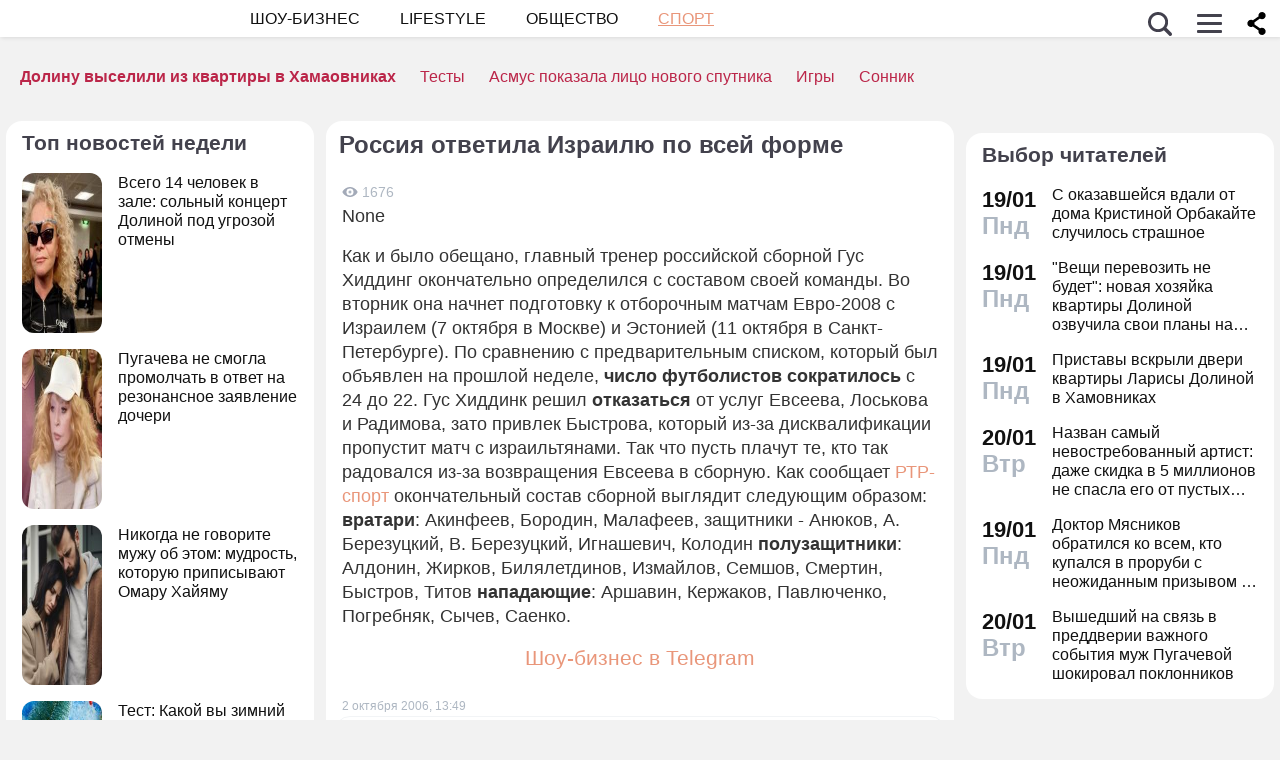

--- FILE ---
content_type: text/html; charset=utf-8
request_url: https://dni.ru/sport/2006/10/2/91176.html
body_size: 26238
content:

<!DOCTYPE html>
<html lang="ru" dir="ltr" prefix="og: https://ogp.me/ns#">
<head>


<title>Россия ответила Израилю по всей форме  :: Спорт  :: Дни.ру</title>


<meta http-equiv="Content-Type" content="text/html; charset=UTF-8" />
<meta name="Robots"             content="index,follow,max-image-preview:large" />
<meta name="viewport" content="width=device-width, initial-scale=1">



<meta name="Description" content="Как и было обещано, главный тренер российской сборной Гус Хиддинг окончательно определился с составом своей команды. Во вторник она начнет подготовку к отборочным матчам Евро-2008 с Израилем (7 октября в Москве) и Эстонией (11 октября в Санкт-Петербурге)."/>

<meta name="MobileOptimized" content="width" />
<meta name="HandheldFriendly" content="true" />
<link itemprop="mainEntityOfPage" href="https://dni.ru/sport/2006/10/2/91176.html" />
<link rel="canonical" href="https://dni.ru/sport/2006/10/2/91176.html">
<link rel="amphtml" href="https://dni.ru/amp/sport/2006/10/2/91176.html">



<meta name="original-source" content="https://dni.ru/" />


<meta name="title" content="Россия ответила Израилю по всей форме" />
<meta property="og:url" content="https://dni.ru/sport/2006/10/2/91176.html" />
<meta property="og:site_name" content="Дни ру" />
<meta property="og:title" content="Россия ответила Израилю по всей форме" />

<meta property="og:type" content="article">

<meta property="og:description" content="Как и было обещано, главный тренер российской сборной Гус Хиддинг окончательно определился с составом своей команды. Во вторник она начнет подготовку к отборочным матчам Евро-2008 с Израилем (7 октября в Москве) и Эстонией (11 октября в Санкт-Петербурге)." />

<meta property="og:image" content="https://dni.ru/static/img/news.jpg" />


<meta name="dcterms.title" content="Россия ответила Израилю по всей форме" />


<meta name="twitter:card" content="article">
<meta name="twitter:site" content="@dniru">
<meta name="twitter:creator" content="@dniru">
<meta name="twitter:title" content="Россия ответила Израилю по всей форме">
<meta name="twitter:description" content="Как и было обещано, главный тренер российской сборной Гус Хиддинг окончательно определился с составом своей команды. Во вторник она начнет подготовку к отборочным матчам Евро-2008 с Израилем (7 октября в Москве) и Эстонией (11 октября в Санкт-Петербурге).">



<script async src="https://securepubads.g.doubleclick.net/tag/js/gpt.js" crossorigin="anonymous"></script>
<script>
  window.googletag = window.googletag || {cmd: []};
  googletag.cmd.push(function() {
    googletag.defineSlot('/176990977/dni_2025/dni_25_mob1', [[320, 250], [300, 250], [320, 300], [336, 280]], 'div-gpt-ad-1749909051953-0').addService(googletag.pubads());
    googletag.pubads().enableSingleRequest();
    googletag.pubads().collapseEmptyDivs();
    googletag.enableServices();
  });
</script>




<script async src="https://securepubads.g.doubleclick.net/tag/js/gpt.js" crossorigin="anonymous"></script>
<script>
  window.googletag = window.googletag || {cmd: []};
  googletag.cmd.push(function() {
    googletag.defineSlot('/176990977/dni_2025/dni_25_mob1', [[320, 250], [300, 250], [320, 300], [336, 280]], 'div-gpt-ad-1749909051953-0').addService(googletag.pubads());
    googletag.pubads().enableSingleRequest();
    googletag.pubads().collapseEmptyDivs();
    googletag.enableServices();
  });
  googletag.cmd.push(function() {
    googletag.defineSlot('/176990977/dni_2025/dni_25_mob2', [[300, 300], 'fluid', [336, 280], [300, 250], [336, 300]], 'div-gpt-ad-1750258340050-0').addService(googletag.pubads());
    googletag.pubads().enableSingleRequest();
    googletag.pubads().collapseEmptyDivs();
    googletag.enableServices();
  });
  googletag.cmd.push(function() {
    googletag.defineSlot('/176990977/dni_2025/dni_25_mob3', [[300, 250], [300, 300], [336, 280], [336, 300], 'fluid'], 'div-gpt-ad-1750258585827-0').addService(googletag.pubads());
    googletag.pubads().enableSingleRequest();
    googletag.pubads().collapseEmptyDivs();
    googletag.enableServices();
  });
  googletag.cmd.push(function() {
    googletag.defineSlot('/176990977/dni_2025/dni_25_mob4', [[336, 300], [300, 250], [336, 280], 'fluid', [300, 300]], 'div-gpt-ad-1750258659844-0').addService(googletag.pubads());
    googletag.pubads().enableSingleRequest();
    googletag.pubads().collapseEmptyDivs();
    googletag.enableServices();
  });
</script>





<!-- Favicons  -->
<link rel="icon" type="image/png" sizes="32x32" href="/static/favicon-32x32.png">
<link rel="icon" type="image/png" sizes="16x16" href="/static/favicon-16x16.png">
<link rel="mask-icon" href="/static/safari-pinned-tab.svg" color="#ffffff">

<!-- Apple -->
<link rel="apple-touch-startup-image" href="/static/apple-touch-icon.png">
<link rel="apple-touch-icon" href="/static/apple-touch-icon.png">

<link rel="apple-touch-icon" sizes="180x180" href="/static/apple-touch-icon-180x180.png">

<style>
.color_01,.color_02,.color_03,.color_04,.color_05,.color_06,.color_07,.color_08,.color_09,.color_10,.color_11,.color_12,.color_13,.color_14,.color_15,.color_16,.color_17,.color_18,.color_19,.color_20,.color_21,.color_22,.color_23,.color_24,.color_25{color:#fff}.swiper-slide,.swiper-wrapper{width:100%;height:100%;transition-property:transform;position:relative}.bx-wrapper,.carousel__item,.swiper-container,.swiper-slide,.swiper-wrapper{position:relative}#share_menu,.swiper-pagination.fixed{box-shadow:1px 1px 4px 0 rgb(0 0 0 / 10%)}.map_btn,a,ul.menu li a{text-decoration:none}body,ul.menu li a{color:var(--text-gray)}.date strong,h2.grey,h3.grey,ul.menu li a{line-height:1}#infra ul li,.horoscope__menu,.news_text ul.social_btn li,.swiper-container li,ul,ul.menu,ul.metro,ul.sonnik_filter,ul.sonnik_result{list-style:none}.headline.hot_news strong,.horoscope__menu a,table.year,ul.left_menu{text-transform:uppercase}#share_menu li,table.year td:last-child table.month{margin-right:0}.adaurum .adaurum-text,.adaurum .adaurum-title{font-family:apple-system,BlinkMacSystemFont,"Segoe UI",Roboto,"Helvetica Neue",Arial,"Noto Sans",sans-serif;font-style:normal}:root{--logo-target:#800080;--logo-target-20:#E41D3720;--logo-ring:#C5C6C7;--bg-white:hsl(214, 0%, 95%);--text-gray:hsl(214, 0%, 20%);--menu-bg:#fffffff2;--logo-text:#43424D;--grey:#AEB7C2}body{font-size:16px;font-family:apple-system,BlinkMacSystemFont,"Segoe UI",Roboto,"Helvetica Neue",Arial,"Noto Sans",sans-serif;background:var(--bg-white)}.color_01{background:#e9967a}.color_02{background:purple}.color_03{background:#db7093}.color_04{background:#fbc8c5}.color_05{background:#b8dfec}.color_06{background:#84a3bc}.color_07{background:#00656e}.color_08{background:#fdc04e}.color_09{background:#843e83}.color_10{background:#c94235}.color_11{background:#00589b}.color_12{background:#d6ccc1}.color_13{background:#829e86}.color_14{background:#bdc1c0}.color_15{background:#66686c}.color_16{background:#a0346c}.color_17{background:#907f53}.color_18{background:#ff952c}.color_19{background:#f1dd95}.color_20{background:#265d7e}.color_21{background:#ccd8d0}.color_22{background:#b58272}.color_23{background:#9f4f4e}.color_24{background:#feeac9}.color_25{background:#cda091}input::-webkit-input-placeholder{opacity:1;transition:opacity .3s}input::-moz-placeholder{opacity:1;transition:opacity .3s}input:-moz-placeholder{opacity:1;transition:opacity .3s}input:-ms-input-placeholder{opacity:1;transition:opacity .3s}input:focus::-webkit-input-placeholder{opacity:0;transition:opacity .3s}input:focus::-moz-placeholder{opacity:0;transition:opacity .3s}input:focus:-moz-placeholder{opacity:0;transition:opacity .3s}input:focus:-ms-input-placeholder{opacity:0;transition:opacity .3s}a.full_size_link{display:flex;height:fit-content;border-radius:16px;z-index:4;width:100%}a{color:#111}.swiper-container{margin-left:auto;margin-right:auto;overflow:hidden;padding:0;z-index:1;max-width:100%}.swiper-wrapper{z-index:1;display:flex;box-sizing:content-box}*,.container,.uk-slider-items img{box-sizing:border-box}.swiper-container-autoheight .swiper-wrapper{align-items:flex-start;transition-property:transform,height}.swiper-container-android .swiper-slide,.swiper-wrapper{transform:translate3d(0,0,0)}.swiper-slide{flex-shrink:0}.swiper-container-autoheight,.swiper-container-autoheight .swiper-slide{height:auto}.swiper-container .swiper-notification{position:absolute;left:0;top:0;pointer-events:none;opacity:0;z-index:-1000}.swiper-pagination{display:flex;flex-direction:row;list-style:none;justify-content:center;padding:6px 0;flex:1;min-height:24px}.swiper-pagination span{padding:6px;cursor:pointer;height:12px;width:12px;margin:0 4px;background-color:var(--logo-ring);border-radius:50%;display:inline-block;transition:background-color .6s;opacity:.8}.swiper-pagination span.swiper-pagination-bullet-active{background-color:var(--logo-target)}.swiper-pagination.fixed{width:100%;position:fixed;top:0;margin:0;border-radius:0;background-color:#fff;z-index:100;height:12px}.bx-wrapper .bx-loading{min-height:50px;background:url('/static/img/bx_loader.gif') center center no-repeat #fff;height:100%;width:100%;position:absolute;top:0;left:0;z-index:2000}.hide_pc,.menu-btn:checked~ul.left_menu,.menu-btn:checked~ul.left_menu li{display:none!important}.article__quote{background:url("data:image/svg+xml;charset=UTF-8,%3csvg xmlns='http://www.w3.org/2000/svg' xml:space='preserve' width='100%25' height='100%25' version='1.1' style='shape-rendering:geometricPrecision; text-rendering:geometricPrecision; image-rendering:optimizeQuality; fill-rule:evenodd; clip-rule:evenodd' viewBox='0 0 600 600' xmlns:xlink='http://www.w3.org/1999/xlink' xmlns:xodm='http://www.corel.com/coreldraw/odm/2003'%3e%3cdefs%3e%3cstyle type='text/css'%3e%3c![CDATA[ .fil0 %7bfill:%23C5C6C7%7d ]]%3e%3c/style%3e%3c/defs%3e%3cg id='Слой_x0020_1'%3e%3cpath fill='%23E41D37' d='M272.93 404.25l-82.24 0c-7.56,0 -13.7,-6.14 -13.7,-13.7 0,-32.25 -0.12,-64.64 0.06,-96.82 0.25,-51.76 26.87,-86.95 78.82,-96.05 5.52,-0.96 11.42,-1.73 16.99,-1.92 7.54,0 13.65,6.11 13.65,13.64l0.08 19.49c0.56,7.53 -5.1,14.1 -12.63,14.66 -9.27,0.71 -18.64,2.37 -27.06,6.46 -17.05,8.23 -22.89,26.73 -22.04,44.54l1.22 0.06 46.85 0c7.56,0 13.7,6.14 13.7,13.7l0 82.24c0,7.56 -6.14,13.7 -13.7,13.7zm136.43 0l-82.24 0c-7.56,0 -13.7,-6.14 -13.7,-13.7 0,-32.25 -0.12,-64.64 0.06,-96.82 0.25,-51.76 26.87,-86.95 78.82,-96.05 5.52,-0.96 11.42,-1.73 16.99,-1.92 7.54,0 13.65,6.11 13.65,13.64l0.08 19.49c0.56,7.53 -5.1,14.1 -12.63,14.66 -9.27,0.71 -18.64,2.37 -27.06,6.46 -17.05,8.23 -22.89,26.73 -22.04,44.54l1.22 0.06 46.85 0c7.56,0 13.7,6.14 13.7,13.7l0 82.24c0,7.56 -6.14,13.7 -13.7,13.7z'/%3e%3cpath fill='%23d5d6d7' d='M300 0l0.03 0 0.07 0c82.89,0 153.61,29.26 212.12,87.78 58.48,58.48 87.74,129.18 87.78,212.14l0 0.08 0 0.03 0 0.07c0,82.89 -29.26,153.6 -87.78,212.12 -58.51,58.53 -129.23,87.78 -212.12,87.78l-0.07 0 -0.03 0 -0.08 0c-82.95,-0.04 -153.66,-29.3 -212.14,-87.78 -58.53,-58.52 -87.78,-129.23 -87.78,-212.12l0 -0.07 0 -0.03 0 -0.08c0.04,-82.94 29.31,-153.66 87.78,-212.14 58.48,-58.48 129.18,-87.74 212.14,-87.78l0.08 0zm0 91.83c114.97,0 208.17,93.2 208.17,208.17 0,41.59 -12.19,80.33 -33.2,112.83 -6.41,9.93 29.78,69.13 21.82,77.79 -9.09,9.9 -62.56,-30.94 -73.39,-22.95 -34.53,25.45 -77.21,40.5 -123.4,40.5 -114.97,0 -208.17,-93.2 -208.17,-208.17 0,-114.97 93.2,-208.17 208.17,-208.17z'/%3e%3c/g%3e%3c/svg%3e") left 16px top 9px/40px no-repeat #fff0f5;margin:0 -16px 16px;padding:16px 16px 16px 70px}.news a{font-weight:500;color:var(--logo-target);border-radius:9px}.news .accordion a,.news .blog_header a{color:#000;padding:0;background:0 0}.news a:hover{color:var(--logo-target);background:#f4f5f6;transition:background .1s}.news .accordion a:hover{color:#000;background:0 0}.autor span{font-weight:600}.autor small,.realty table,img.serial_img{width:100%}.social_btn li,li.ok,li.tg,li.tv,li.vb,li.vk,li.wp{width:40px;height:40px;margin-right:6px}.social_btn li a,li.ok a,li.tg a,li.tv a,li.vb a,li.vk a,li.wp a{display:flex;width:40px;height:40px;background-size:40px;background-position:center;background-repeat:no-repeat}.tag,ul.sonnik_result li:hover{background:#f2f4f6}.social_btn .wp a{background-image:url("data:image/svg+xml,%3Csvg xmlns='http://www.w3.org/2000/svg' viewBox='0 0 215 215'%3E%3Cg id='WhatsApp'%3E%3Cpath fill='%2325d366' d='M831 103.2c0-48.65 0-73 15.11-88.09S885.55 0 934.2 0h8.6c48.65 0 73 0 88.09 15.11S1046 54.55 1046 103.2v8.6c0 48.65 0 73-15.11 88.09S991.45 215 942.8 215h-8.6c-48.65 0-73 0-88.09-15.11S831 160.45 831 111.8Z' transform='translate(-831)'/%3E%3Cg%3E%3Cpath data-name='WhatsApp' fill='%23ffffff' d='M880.57 166.37l8.3-30.32a58.51 58.51 0 1 1 50.7 29.3h0a58.38 58.38 0 0 1-27.95-7.12ZM913 147.64l1.78 1.05a48.5 48.5 0 0 0 24.75 6.78h0a48.62 48.62 0 1 0-41.2-22.79l1.16 1.84-4.91 17.95Z' transform='translate(-831)'/%3E%3Cpath data-name='WhatsApp' fill='%23ffffff' d='M969 120.76c-.36-.61-1.34-1-2.8-1.71s-8.65-4.27-10-4.75-2.31-.74-3.29.73-3.77 4.75-4.63 5.73-1.7 1.1-3.16.37a40.29 40.29 0 0 1-11.76-7.26 44.05 44.05 0 0 1-8.13-10.13c-.85-1.46-.09-2.25.64-3s1.46-1.71 2.19-2.56a10 10 0 0 0 1.46-2.44 2.67 2.67 0 0 0-.12-2.56c-.36-.73-3.29-7.93-4.5-10.86s-2.4-2.46-3.29-2.51-1.83 0-2.81 0A5.38 5.38 0 0 0 915 81.61a16.41 16.41 0 0 0-5.12 12.2c0 7.19 5.24 14.14 6 15.12s10.31 15.74 25 22.07a81.77 81.77 0 0 0 8.34 3.08 19.86 19.86 0 0 0 9.2.58c2.81-.42 8.65-3.53 9.87-7S969.41 121.37 969 120.76Z' transform='translate(-831)'/%3E%3C/g%3E%3C/g%3E%3C/svg%3E")}.social_btn .vb a{background-image:url("data:image/svg+xml,%3Csvg xmlns='http://www.w3.org/2000/svg' viewBox='0 0 215 215'%3E%3Cg%3E%3Cpath fill='%237360f2' d='M0 380.2c0-48.65 0-73 15.11-88.09S54.55 277 103.2 277h8.6c48.65 0 73 0 88.09 15.11S215 331.55 215 380.2v8.6c0 48.65 0 73-15.11 88.09S160.45 492 111.8 492h-8.6c-48.65 0-73 0-88.09-15.11S0 437.45 0 388.8Z' transform='translate(0 -277)'/%3E%3Cg%3E%3Cpath fill='%23ffffff' d='M152.45 339.36c-3-2.8-15.3-11.7-42.61-11.82 0 0-32.21-1.94-47.91 12.46-8.74 8.74-11.81 21.53-12.14 37.39S49.05 423 77.7 431h0l0 12.3s-.19 5 3.09 6c4 1.23 6.29-2.55 10.08-6.63 2.08-2.24 5-5.53 7.11-8 19.59 1.65 34.66-2.12 36.37-2.68 4-1.28 26.34-4.15 30-33.86C168.1 367.47 162.52 348.09 152.45 339.36Zm3.32 56.54c-3.07 24.81-21.23 26.37-24.58 27.44A101.66 101.66 0 0 1 99.89 426s-12.4 15-16.27 18.85a2.07 2.07 0 0 1-1.79.73c-.67-.16-.85-.95-.85-2.1 0-1.65.11-20.44.11-20.44h0c-24.23-6.73-22.82-32-22.54-45.27s2.76-24.09 10.15-31.39c13.28-12 40.64-10.23 40.64-10.23 23.1.1 34.17 7.06 36.74 9.39 8.52 7.29 12.86 24.76 9.69 50.34Z' transform='translate(0 -277)'/%3E%3Cpath fill='%23ffffff' d='M121.08 378.24a1.54 1.54 0 0 1-1.54-1.47c-.26-5.25-2.73-7.81-7.77-8.08a1.54 1.54 0 0 1 .16-3.08c6.66.35 10.36 4.15 10.7 11a1.55 1.55 0 0 1-1.47 1.62Z' transform='translate(0 -277)'/%3E%3Cpath fill='%23ffffff' d='M129 380.9h0a1.56 1.56 0 0 1-1.52-1.58 17.81 17.81 0 0 0-4.61-13.07c-3.21-3.51-7.61-5.42-13.45-5.85a1.54 1.54 0 0 1 .22-3.08c6.58.48 11.79 2.78 15.51 6.84a21.1 21.1 0 0 1 5.42 15.23A1.54 1.54 0 0 1 129 380.9Z' transform='translate(0 -277)'/%3E%3Cpath fill='%23ffffff' d='M137.12 384.07a1.53 1.53 0 0 1-1.54-1.53c-.07-9.32-2.87-16.74-8.31-22.05a28.67 28.67 0 0 0-20.49-8.1 1.55 1.55 0 1 1 0-3.09h0c9 .07 16.58 3.09 22.62 9s9.17 14.06 9.25 24.23a1.55 1.55 0 0 1-1.54 1.56Z' transform='translate(0 -277)'/%3E%3Cpath fill='%23ffffff' d='M112.16 397.38a4.22 4.22 0 0 0 3.34-1.25l2.28-2.87a5 5 0 0 1 6.35-.88c2 1.11 3.84 2.32 5.66 3.61s5.26 4.22 5.27 4.22a4.35 4.35 0 0 1 .92 5.7.43.43 0 0 1 0 0 23.64 23.64 0 0 1-4.74 5.84l0 0a9.36 9.36 0 0 1-4.82 2.33 3.3 3.3 0 0 1-.7 0 6.46 6.46 0 0 1-2-.32l-.05-.07c-2.43-.69-6.49-2.4-13.24-6.13a79 79 0 0 1-11.13-7.35 56.84 56.84 0 0 1-5-4.44l-.17-.17-.17-.17h0l-.17-.16c-.06-.06-.11-.12-.17-.17a58.52 58.52 0 0 1-4.43-5 78.36 78.36 0 0 1-7.35-11.12c-3.73-6.76-5.45-10.81-6.13-13.24l-.08-.06a6.43 6.43 0 0 1-.31-2 3.35 3.35 0 0 1 0-.71 9.58 9.58 0 0 1 2.34-4.82l0 0a23.64 23.64 0 0 1 5.84-4.74h0a4.36 4.36 0 0 1 5.7.91s3 3.54 4.21 5.27a67.17 67.17 0 0 1 3.62 5.67 5 5 0 0 1-.88 6.35l-2.87 2.28A4.21 4.21 0 0 0 92 377.26S96.29 393.33 112.16 397.38Z' transform='translate(0 -277)'/%3E%3C/g%3E%3C/g%3E%3C/svg%3E")}.social_btn .vk a{background-image:url("data:image/svg+xml,%3Csvg id='Icons' xmlns='http://www.w3.org/2000/svg' viewBox='0 0 215 215'%3E%3Cg id='VK'%3E%3Cpath fill='%230077ff' d='M0 103.2c0-48.65 0-73 15.11-88.09S54.55 0 103.2 0h8.6c48.65 0 73 0 88.09 15.11S215 54.55 215 103.2v8.6c0 48.65 0 73-15.11 88.09S160.45 215 111.8 215h-8.6c-48.65 0-73 0-88.09-15.11S0 160.45 0 111.8Z'/%3E%3Cpath id='VK-2' data-name='VK' fill='%23ffffff' d='M112 151c-45.86 0-72-31.44-73.1-83.75h23c.75 38.4 17.69 54.66 31.1 58v-58h21.63v33.12c13.24-1.43 27.16-16.52 31.85-33.12h21.63c-3.6 20.46-18.69 35.55-29.42 41.75 10.73 5 27.91 18.19 34.45 42H149.29C144.18 135 131.44 122.7 114.59 121V151Z'/%3E%3C/g%3E%3C/svg%3E")}.social_btn .ok a{background-image:url("data:image/svg+xml,%3Csvg id='Icons' xmlns='http://www.w3.org/2000/svg' viewBox='0 0 215 215'%3E%3Cg%3E%3Cpath fill='%23ee8208' d='M831 657.2c0-48.65 0-73 15.11-88.09S885.55 554 934.2 554h8.6c48.65 0 73 0 88.09 15.11S1046 608.55 1046 657.2v8.6c0 48.65 0 73-15.11 88.09S991.45 769 942.8 769h-8.6c-48.65 0-73 0-88.09-15.11S831 714.45 831 665.8Z' transform='translate(-831 -554)'/%3E%3Cg id='Ok-2' data-name='Ok'%3E%3Cpath fill='%23ffffff' d='M938.45 665.08a32.79 32.79 0 1 0-32.79-32.79 32.84 32.84 0 0 0 32.79 32.79m0-46.4a13.61 13.61 0 1 1-13.6 13.61 13.61 13.61 0 0 1 13.6-13.61' transform='translate(-831 -554)'/%3E%3Cpath fill='%23ffffff' d='M951.75 691.78a61.26 61.26 0 0 0 19.09-7.92 9.65 9.65 0 1 0-10.26-16.34 41.76 41.76 0 0 1-44.16 0 9.65 9.65 0 0 0-10.26 16.34 60.29 60.29 0 0 0 19.09 7.92l-18.37 18.38a9.61 9.61 0 0 0 0 13.6 9.93 9.93 0 0 0 6.8 2.84 9.37 9.37 0 0 0 6.8-2.84l18.07-18.07 18.07 18.07a9.62 9.62 0 0 0 13.61-13.6Z' transform='translate(-831 -554)'/%3E%3C/g%3E%3C/g%3E%3C/svg%3E")}.social_btn .tg a{background-image:url("data:image/svg+xml,%3Csvg xmlns='http://www.w3.org/2000/svg' xmlns:xlink='http://www.w3.org/1999/xlink' viewBox='0 0 215 215'%3E%3Cg%3E%3Cpath fill='%232aabee' d='M554 103.2c0-48.65 0-73 15.11-88.09S608.55 0 657.2 0h8.6c48.65 0 73 0 88.09 15.11S769 54.55 769 103.2v8.6c0 48.65 0 73-15.11 88.09S714.45 215 665.8 215h-8.6c-48.65 0-73 0-88.09-15.11S554 160.45 554 111.8Z' transform='translate(-554)'/%3E%3Cpath fill='%23ffffff' d='M598.29 105q51.57-22.47 68.78-29.63c32.76-13.63 39.56-16 44-16.07a7.7 7.7 0 0 1 4.57 1.37 5 5 0 0 1 1.68 3.19 21 21 0 0 1 .2 4.65c-1.78 18.65-9.46 63.91-13.37 84.79-1.65 8.84-4.9 11.81-8.06 12.1-6.85.63-12.05-4.53-18.68-8.88-10.38-6.8-16.25-11-26.32-17.68-11.65-7.67-4.1-11.89 2.54-18.78 1.74-1.81 31.91-29.26 32.5-31.75a2.41 2.41 0 0 0-.55-2.08 2.68 2.68 0 0 0-2.44-.24q-1.56.36-49.75 32.88-7.07 4.86-12.79 4.73c-4.22-.09-12.32-2.38-18.34-4.34-7.38-2.4-13.25-3.67-12.74-7.75Q589.91 108.31 598.29 105Z' transform='translate(-554)'/%3E%3C/g%3E%3C/svg%3E")}.social_btn .tv a{background-image:url("data:image/svg+xml,%3Csvg xmlns='http://www.w3.org/2000/svg' viewBox='0 0 215 215'%3E%3Cg %3E%3Cpath fill='%231da1f2' d='M554 657.2c0-48.65 0-73 15.11-88.09S608.55 554 657.2 554h8.6c48.65 0 73 0 88.09 15.11S769 608.55 769 657.2v8.6c0 48.65 0 73-15.11 88.09S714.45 769 665.8 769h-8.6c-48.65 0-73 0-88.09-15.11S554 714.45 554 665.8Z' transform='translate(-554 -554)'/%3E%3Cpath fill='%23ffffff' d='M641 713c45.37 0 70.19-37.59 70.19-70.2 0-1.06 0-2.13-.07-3.18a50.32 50.32 0 0 0 12.31-12.77 49.45 49.45 0 0 1-14.17 3.88 24.78 24.78 0 0 0 10.84-13.65 49.3 49.3 0 0 1-15.66 6 24.69 24.69 0 0 0-42 22.5 70 70 0 0 1-50.85-25.78 24.7 24.7 0 0 0 7.64 32.94 24.56 24.56 0 0 1-11.2-3.09V650a24.68 24.68 0 0 0 19.79 24.19 24.67 24.67 0 0 1-11.14.42 24.71 24.71 0 0 0 23 17.13A49.39 49.39 0 0 1 609 702.31a50.12 50.12 0 0 1-5.87-.35A69.82 69.82 0 0 0 641 713' transform='translate(-554 -554)'/%3E%3C/g%3E%3C/svg%3E")}.bank_icons,.filder,.row_wrap{display:flex;flex-direction:row;flex-wrap:wrap}.horo{width:100%;padding:16px;display:flex;flex-direction:column;align-items:center;justify-content:center}.block_w img.zodiak{opacity:.8;transition:.3s;padding:10px;z-index:3}.block_w:hover img.zodiak{opacity:1;transition:.3s;padding:0}.horo_header{text-align:center;padding-top:10px}.horo_date{font-size:14px;color:#aeb7c2;text-align:center;line-height:30px}.filter_wrapper{display:flex;flex-direction:row;width:100%}.scrolling-wrapper{overflow-x:scroll;overflow-y:hidden;white-space:nowrap;-webkit-overflow-scrolling:touch;max-width:525px;padding-bottom:12px}ul.sonnik_filter{display:flex}ul.sonnik_filter li{display:inline-block;padding:6px 8px;background:#f2f4f6;border-radius:9px;margin:6px;cursor:pointer}ul.sonnik_result{display:flex;flex-direction:row;flex-wrap:wrap}ul.sonnik_result li{margin:3px;padding:6px 8px;background:#fff;border-radius:9px;cursor:pointer}input.poisk{padding:0 20px;height:40px;color:#212529;font-size:18px;background-color:#fff;background-clip:padding-box;border:1px solid #ced4da;-webkit-appearance:none;-moz-appearance:none;appearance:none;border-radius:6px;transition:border-color .15s ease-in-out,box-shadow .15s ease-in-out}input.poisk:focus,select.poisk:focus{color:#212529;background-color:#fff;border-color:var(--logo-target);outline:0;box-shadow:0 0 0 .2rem var(--logo-target-20)}.center_page{display:flex;align-items:center;justify-content:center;height:80vh;text-align:center;line-height:1.3}h1.big_404{font-size:90px;font-weight:800;color:#e41D3766}.date strong,h2.grey,h3.grey,small{color:#aeb7c2}img.serial_img{max-width:100%;border-radius:16px;font-size:0}.tag{padding:6px 12px;border-radius:9px;margin:8px 12px 4px 0;transition:.3s}#share_menu,.price{background:#ffffffcc}.carousel__item,.carousel__showcase,.map_wrap{border-radius:16px;overflow:hidden}.tag:hover{background:#f2f4f699;transition:.3s;box-shadow:inset 0 0 1px #f2f4f6}.tag_row{display:flex;flex-direction:row;flex-wrap:wrap;z-index:5}.realty_map{padding:16px}.map_wrap{display:block;margin-top:6px}.bank_icons img{padding:12px}a.developer{display:flex;align-items:center}.item:not(:last-child),a.developer img{margin-right:10px}ul.metro li{line-height:24px}ul.metro li:before{margin:3px 6px;display:block;float:left;content:'';background-image:url('/static/realty/images/metro.png');background-position:center;background-repeat:no-repeat;background-size:18px;width:18px;height:18px}ul.metro li.direction:before{background-image:url('/static/realty/css/images/road.png')}.carousel{max-width:730px;margin:0 auto}.carousel__showcase{max-width:650px;margin:0 auto;font-size:0;line-height:0}.ml-auto,.price{margin-left:auto}.carousel__controls{display:flex;width:100%;align-items:center;justify-content:space-between;flex-wrap:no-wrap;margin-bottom:15px}.carousel__showcase+.carousel__controls{margin-top:10px}.carousel__control{display:flex;align-items:center;width:40px;justify-content:center}.carousel__control:active i{color:#f44336}.carousel__item-container{display:flex;align-items:center;justify-content:space-between;flex-wrap:no-wrap;width:100%}.carousel__item{display:block;width:25%;font-size:0;line-height:0}.carousel__item::after{content:"";display:block;padding-bottom:62.5%}.carousel__item+.carousel__item{margin-left:10px}.carousel__link{position:absolute;top:0;left:0;bottom:0;right:0;display:block;overflow:hidden}.accordion>label,.block_w,.checkbox-btn,.po_teme,.row,.time_line,span.shade{position:relative}.carousel__image{width:100%;transition:transform .6s cubic-bezier(.165, .84, .44, 1)}.carousel__link:hover .carousel__image{transform:scale(1.05)}*{margin:0;padding:0;line-height:1.35;outline:0;transition:none}.news_header h1,h2{font-size:24px}.blog_header,.blog_header h1{font-size:21px}.row{display:flex;flex-direction:row;align-items:top;justify-content:flex-start;flex-wrap:wrap}.col,.col-2,.col-3{display:flex;flex-direction:column;height:fit-content;position:relative}.col{flex:1;max-width:320px}.col-2{flex:2}.col-3{flex:3}.pt-50{padding-top:50px}.mr-auto{margin-right:auto}.blog_header img,.mr-16{margin-right:16px}.header .row{align-items:center}.header .col{max-width:100%;flex:none}.blog_header{padding:6px;display:flex;font-weight:500;line-height:21px;color:var(--logo-text);align-items:flex-start;width:100%}.blog_info,small{font-weight:400;font-size:12px}.blog_header img{height:70px;width:70px;border-radius:100%;box-shadow:0 0 0 6px #aeb7C299;border:3px solid #fff;margin-bottom:4px}.blog_text{padding:0 3px;display:-webkit-box;-webkit-line-clamp:3;-webkit-box-orient:vertical;overflow:hidden}.news_line,.news_min_text a{-webkit-line-clamp:4;-webkit-box-orient:vertical;overflow:hidden}.blog_info{color:var(--grey);display:flex;justify-content:flex-end;margin-top:auto}.date,.date strong,.lenta_header,.time,h1,h2,h2.grey,h3,h3.grey,strong{font-weight:600}.price{margin-top:-46px;padding:3px 16px;width:fit-content;border-radius:12px}.block_w,.news_img,.promo_img,.time_line{border-radius:16px}.filter{margin-top:6px}.realty .news_img{margin:0 -10px 6px}.realty .news_header{padding:20px 6px 3px;min-height:auto}.realty .news_min_text{padding:3px 6px}.date,.lenta,header{display:flex;flex-direction:column}.lenta_header{flex-direction:column;font-size:18px;margin-bottom:8px;padding-left:6px}.time_line{display:flex;margin:2px 0;padding:6px}.time_line:hover{background:#f2f4f6;transition:.3s}.date,.time{font-size:22px}.news_line,table.year table.month td a{font-weight:400}.news_min_header,.promo_header{font-size:18px;color:var(--logo-text)}.date strong{font-size:24px}.news_line{padding-left:16px;display:-webkit-box;line-height:1.2}h1,h2,h3,strong{color:var(--logo-text)}.promo_header,strong{font-weight:500}h2.grey{font-size:36px;padding:32px 16px 16px}h3.grey{font-size:22px}.header .left_menu li a h1,.po_teme p{font-size:16px}h3.modul{padding:6px}.news_img{height:fit-content;max-height:628px;display:flex;justify-content:center;overflow:hidden;margin:6px 0}.news_img img,.promo_img img{display:flex;box-sizing:border-box;width:100%;height:auto}.more_btn{height:16px;width:100%;background-image:url("data:image/svg+xml, %3Csvg xmlns='http://www.w3.org/2000/svg' xml:space='preserve' width='18' height='10' version='1.1' style='shape-rendering:geometricPrecision; text-rendering:geometricPrecision; image-rendering:optimizeQuality; fill-rule:evenodd; clip-rule:evenodd' viewBox='0 0 471.84 100.02' xmlns:xlink='http://www.w3.org/1999/xlink'%3E%3Cpath fill='%23AEB7C2' d='M-0 50.01c0,-27.61 22.39,-50 50,-50 27.61,0 50,22.39 50,50 0,27.61 -22.39,50 -50,50 -27.61,0 -50,-22.39 -50,-50zm185.92 0c0,-27.61 22.39,-50 50,-50 27.61,0 50,22.39 50,50 0,27.61 -22.39,50 -50,50 -27.61,0 -50,-22.39 -50,-50zm185.91 0c0,-27.61 22.39,-50 50,-50 27.61,0 50,22.39 50,50 0,27.61 -22.39,50 -50,50 -27.61,0 -50,-22.39 -50,-50z'/%3E%3C/svg%3E");background-position:center;background-repeat:no-repeat}.accordion>.accordion-toggle:checked~section,.block_w{height:fit-content}.news_min_header{display:flex;font-weight:500;padding:0 3px 6px 6px}.block_w{display:flex;background:#fff;flex:1;margin:6px}.row .block_w.big,.row .col .block_w{max-width:100%}.blog,.lenta,.news,.news_min,.promo{display:flex;flex-direction:column;padding:8px 10px;min-height:120px;min-width:307px;max-width:calc(100vw - 12px)}.blog{min-height:180px}.promo{width:308px;z-index:999!important}.realty{display:flex;flex-direction:column;padding:0 10px 8px;min-width:307px}.promo_header{display:flex;padding:0 3px 3px 6px}.poisk_data,.promo_info{color:#aeb7c2;font-size:12px}.promo_info,.promo_text{padding:3px 6px 0}.promo_img{width:100%;overflow:hidden;background:#f0f0f0;margin:6px 0}.promo_img.mt-0{margin-top:0}.promo_info{display:flex;justify-content:space-between}.poisk_data{padding:3px}.promo_btn{padding:3px;border-radius:916px;background:#f0f0f066;height:30px;width:30px;margin-left:6px;cursor:pointer}.news_min_btn,.views{background-repeat:no-repeat}.promo_btn:hover{background:#f0f0f0aa}.news_header{color:var(--logo-text);padding:0 3px 3px;min-height:54px}.news_min_btn{width:24px;height:24px;background-position:center;background-size:7px}.news_min_text a{padding-right:6px;display:-webkit-box;border-radius:0}span.shade{display:flex;width:100%;height:50px;margin-top:-50px;background:linear-gradient(180deg,rgba(255,255,255,0) 0,rgba(255,255,255,.9) 100%);z-index:999}.views{padding-left:26px;background-position:left 6px center;font-size:14px;color:var(--grey);background-image:url("data:image/svg+xml,   %3Csvg fill='none' height='16' viewBox='0 0 16 16' width='16' xmlns='http://www.w3.org/2000/svg'%3E%3Cg%3E%3Cpath fill='%23AEB7C2' d='M9.5 8a1.5 1.5 0 1 1-3 0 1.5 1.5 0 0 1 3 0z'%3E%3C/path%3E%3Cpath fill='%23a3aab8' clip-rule='evenodd' d='M15.5 8c0-1-3-5-7.5-5S.5 7 .5 8s3 5 7.5 5 7.5-4 7.5-5zm-4 0a3.5 3.5 0 1 1-7 0 3.5 3.5 0 0 1 7 0z' fill-rule='evenodd'%3E%3C/path%3E%3C/g%3E%3C/svg%3E")}.checkbox-btn,.map_btn{color:#fff;font-size:18px}.news_text,.preview_text{display:flex;flex-direction:column;font-size:18px;padding:3px 6px}.preview_text{display:-webkit-box;-webkit-line-clamp:4;-webkit-box-orient:vertical;overflow:hidden}.news_text p{padding-bottom:16px}.top-news .news_img{max-height:314px}.news_text h2{margin:10px 0}.news_text ul li{list-style:disc}.news_text ul li::marker{color:var(--logo-target)}.news_text ul{padding-left:16px}.news_text ul.social_btn{padding-left:0}.container{width:1280px;margin:auto}.mt-60{margin-top:60px}.search{display:flex;flex-direction:row;align-items:center;justify-content:flex-end;width:250px;margin-left:auto}ul.left_menu{display:flex;align-items:center;justify-content:center;height:100%}ul.left_menu li{display:inline-flex;padding:6px 20px;font-size:16px}img.feed{border-radius:12px;height:inherit!important}.map_btn{display:block;margin:12px auto;line-height:30px;padding:8px 30px;border-radius:9px}.checkbox-btn,.checkbox-btn span{display:inline-block;border-radius:9px}.map_btn:hover{box-shadow:0 0 0 2px #e41D3755;transition:.3s;box-shadow:0 0 0 2px #bb264955}.checkbox-btn{margin:6px 3px;user-select:none;background:#aeb7c2;line-height:20px;box-shadow:0 0 0 2px #aeb7C222}.item,.po_teme{background:#f2f4f6;border-radius:16px}.checkbox-btn input[type=checkbox]{z-index:-1;opacity:0;display:block;width:0;height:0}.checkbox-btn span{cursor:pointer;line-height:30px;transition:background .2s;padding:8px 20px}.news_header h2,.news_header h3{display:-webkit-box;-webkit-line-clamp:2;-webkit-box-orient:vertical;overflow:hidden}.checkbox-btn input[type=checkbox]:checked+span{background:#e41d37;box-shadow:0 0 0 2px #e41D3755}.checkbox-btn:hover{background:#e41D3799;transition:.3s}.news_header{font-weight:600;color:var(--logo-text)}.autor,.checkbox,.item,.list,.menu2 .share-btn:hover .social_btn.menu,.po_teme,.po_teme p,.social_btn{display:flex}.po_teme_wrapper{display:flex;flex-direction:row;flex-wrap:wrap;margin:0 -6px}.po_teme{margin:6px;padding:6px;width:calc(50% - 12px)}.po_teme:hover{background:#f2f5f699}.po_teme p{padding:0 0 0 8px;flex-direction:column;font-weight:600}.mt-30{margin-top:30px}.list{padding:9px 0;overflow-x:scroll}.item{height:240px;width:180px;flex-shrink:0;justify-content:center;align-items:center;color:777;font-size:32px;box-shadow:var(--box-shadow)}.fotoreportaj_viewport{max-width:590px;width:100%}.autor{flex-direction:row;margin:6px 24px 6px 0}.autor img{margin-right:9px;border-radius:9px}#share_menu li a,ul.menu{margin:0}.social_btn{flex-direction:row;margin:12px 0}.wp a{background-image:url("data:image/svg+xml,%3Csvg xmlns='http://www.w3.org/2000/svg' viewBox='0 0 215 215'%3E%3Cg id='WhatsApp'%3E%3Cpath fill='%2325d366' d='M831 103.2c0-48.65 0-73 15.11-88.09S885.55 0 934.2 0h8.6c48.65 0 73 0 88.09 15.11S1046 54.55 1046 103.2v8.6c0 48.65 0 73-15.11 88.09S991.45 215 942.8 215h-8.6c-48.65 0-73 0-88.09-15.11S831 160.45 831 111.8Z' transform='translate(-831)'/%3E%3Cg%3E%3Cpath data-name='WhatsApp' fill='%23ffffff' d='M880.57 166.37l8.3-30.32a58.51 58.51 0 1 1 50.7 29.3h0a58.38 58.38 0 0 1-27.95-7.12ZM913 147.64l1.78 1.05a48.5 48.5 0 0 0 24.75 6.78h0a48.62 48.62 0 1 0-41.2-22.79l1.16 1.84-4.91 17.95Z' transform='translate(-831)'/%3E%3Cpath data-name='WhatsApp' fill='%23ffffff' d='M969 120.76c-.36-.61-1.34-1-2.8-1.71s-8.65-4.27-10-4.75-2.31-.74-3.29.73-3.77 4.75-4.63 5.73-1.7 1.1-3.16.37a40.29 40.29 0 0 1-11.76-7.26 44.05 44.05 0 0 1-8.13-10.13c-.85-1.46-.09-2.25.64-3s1.46-1.71 2.19-2.56a10 10 0 0 0 1.46-2.44 2.67 2.67 0 0 0-.12-2.56c-.36-.73-3.29-7.93-4.5-10.86s-2.4-2.46-3.29-2.51-1.83 0-2.81 0A5.38 5.38 0 0 0 915 81.61a16.41 16.41 0 0 0-5.12 12.2c0 7.19 5.24 14.14 6 15.12s10.31 15.74 25 22.07a81.77 81.77 0 0 0 8.34 3.08 19.86 19.86 0 0 0 9.2.58c2.81-.42 8.65-3.53 9.87-7S969.41 121.37 969 120.76Z' transform='translate(-831)'/%3E%3C/g%3E%3C/g%3E%3C/svg%3E")!important}.vb a{background-image:url("data:image/svg+xml,%3Csvg xmlns='http://www.w3.org/2000/svg' viewBox='0 0 215 215'%3E%3Cg%3E%3Cpath fill='%237360f2' d='M0 380.2c0-48.65 0-73 15.11-88.09S54.55 277 103.2 277h8.6c48.65 0 73 0 88.09 15.11S215 331.55 215 380.2v8.6c0 48.65 0 73-15.11 88.09S160.45 492 111.8 492h-8.6c-48.65 0-73 0-88.09-15.11S0 437.45 0 388.8Z' transform='translate(0 -277)'/%3E%3Cg%3E%3Cpath fill='%23ffffff' d='M152.45 339.36c-3-2.8-15.3-11.7-42.61-11.82 0 0-32.21-1.94-47.91 12.46-8.74 8.74-11.81 21.53-12.14 37.39S49.05 423 77.7 431h0l0 12.3s-.19 5 3.09 6c4 1.23 6.29-2.55 10.08-6.63 2.08-2.24 5-5.53 7.11-8 19.59 1.65 34.66-2.12 36.37-2.68 4-1.28 26.34-4.15 30-33.86C168.1 367.47 162.52 348.09 152.45 339.36Zm3.32 56.54c-3.07 24.81-21.23 26.37-24.58 27.44A101.66 101.66 0 0 1 99.89 426s-12.4 15-16.27 18.85a2.07 2.07 0 0 1-1.79.73c-.67-.16-.85-.95-.85-2.1 0-1.65.11-20.44.11-20.44h0c-24.23-6.73-22.82-32-22.54-45.27s2.76-24.09 10.15-31.39c13.28-12 40.64-10.23 40.64-10.23 23.1.1 34.17 7.06 36.74 9.39 8.52 7.29 12.86 24.76 9.69 50.34Z' transform='translate(0 -277)'/%3E%3Cpath fill='%23ffffff' d='M121.08 378.24a1.54 1.54 0 0 1-1.54-1.47c-.26-5.25-2.73-7.81-7.77-8.08a1.54 1.54 0 0 1 .16-3.08c6.66.35 10.36 4.15 10.7 11a1.55 1.55 0 0 1-1.47 1.62Z' transform='translate(0 -277)'/%3E%3Cpath fill='%23ffffff' d='M129 380.9h0a1.56 1.56 0 0 1-1.52-1.58 17.81 17.81 0 0 0-4.61-13.07c-3.21-3.51-7.61-5.42-13.45-5.85a1.54 1.54 0 0 1 .22-3.08c6.58.48 11.79 2.78 15.51 6.84a21.1 21.1 0 0 1 5.42 15.23A1.54 1.54 0 0 1 129 380.9Z' transform='translate(0 -277)'/%3E%3Cpath fill='%23ffffff' d='M137.12 384.07a1.53 1.53 0 0 1-1.54-1.53c-.07-9.32-2.87-16.74-8.31-22.05a28.67 28.67 0 0 0-20.49-8.1 1.55 1.55 0 1 1 0-3.09h0c9 .07 16.58 3.09 22.62 9s9.17 14.06 9.25 24.23a1.55 1.55 0 0 1-1.54 1.56Z' transform='translate(0 -277)'/%3E%3Cpath fill='%23ffffff' d='M112.16 397.38a4.22 4.22 0 0 0 3.34-1.25l2.28-2.87a5 5 0 0 1 6.35-.88c2 1.11 3.84 2.32 5.66 3.61s5.26 4.22 5.27 4.22a4.35 4.35 0 0 1 .92 5.7.43.43 0 0 1 0 0 23.64 23.64 0 0 1-4.74 5.84l0 0a9.36 9.36 0 0 1-4.82 2.33 3.3 3.3 0 0 1-.7 0 6.46 6.46 0 0 1-2-.32l-.05-.07c-2.43-.69-6.49-2.4-13.24-6.13a79 79 0 0 1-11.13-7.35 56.84 56.84 0 0 1-5-4.44l-.17-.17-.17-.17h0l-.17-.16c-.06-.06-.11-.12-.17-.17a58.52 58.52 0 0 1-4.43-5 78.36 78.36 0 0 1-7.35-11.12c-3.73-6.76-5.45-10.81-6.13-13.24l-.08-.06a6.43 6.43 0 0 1-.31-2 3.35 3.35 0 0 1 0-.71 9.58 9.58 0 0 1 2.34-4.82l0 0a23.64 23.64 0 0 1 5.84-4.74h0a4.36 4.36 0 0 1 5.7.91s3 3.54 4.21 5.27a67.17 67.17 0 0 1 3.62 5.67 5 5 0 0 1-.88 6.35l-2.87 2.28A4.21 4.21 0 0 0 92 377.26S96.29 393.33 112.16 397.38Z' transform='translate(0 -277)'/%3E%3C/g%3E%3C/g%3E%3C/svg%3E")!important}.vk a{background-image:url("data:image/svg+xml,%3Csvg id='Icons' xmlns='http://www.w3.org/2000/svg' viewBox='0 0 215 215'%3E%3Cg id='VK'%3E%3Cpath fill='%230077ff' d='M0 103.2c0-48.65 0-73 15.11-88.09S54.55 0 103.2 0h8.6c48.65 0 73 0 88.09 15.11S215 54.55 215 103.2v8.6c0 48.65 0 73-15.11 88.09S160.45 215 111.8 215h-8.6c-48.65 0-73 0-88.09-15.11S0 160.45 0 111.8Z'/%3E%3Cpath id='VK-2' data-name='VK' fill='%23ffffff' d='M112 151c-45.86 0-72-31.44-73.1-83.75h23c.75 38.4 17.69 54.66 31.1 58v-58h21.63v33.12c13.24-1.43 27.16-16.52 31.85-33.12h21.63c-3.6 20.46-18.69 35.55-29.42 41.75 10.73 5 27.91 18.19 34.45 42H149.29C144.18 135 131.44 122.7 114.59 121V151Z'/%3E%3C/g%3E%3C/svg%3E")!important}.ok a{background-image:url("data:image/svg+xml,%3Csvg id='Icons' xmlns='http://www.w3.org/2000/svg' viewBox='0 0 215 215'%3E%3Cg%3E%3Cpath fill='%23ee8208' d='M831 657.2c0-48.65 0-73 15.11-88.09S885.55 554 934.2 554h8.6c48.65 0 73 0 88.09 15.11S1046 608.55 1046 657.2v8.6c0 48.65 0 73-15.11 88.09S991.45 769 942.8 769h-8.6c-48.65 0-73 0-88.09-15.11S831 714.45 831 665.8Z' transform='translate(-831 -554)'/%3E%3Cg id='Ok-2' data-name='Ok'%3E%3Cpath fill='%23ffffff' d='M938.45 665.08a32.79 32.79 0 1 0-32.79-32.79 32.84 32.84 0 0 0 32.79 32.79m0-46.4a13.61 13.61 0 1 1-13.6 13.61 13.61 13.61 0 0 1 13.6-13.61' transform='translate(-831 -554)'/%3E%3Cpath fill='%23ffffff' d='M951.75 691.78a61.26 61.26 0 0 0 19.09-7.92 9.65 9.65 0 1 0-10.26-16.34 41.76 41.76 0 0 1-44.16 0 9.65 9.65 0 0 0-10.26 16.34 60.29 60.29 0 0 0 19.09 7.92l-18.37 18.38a9.61 9.61 0 0 0 0 13.6 9.93 9.93 0 0 0 6.8 2.84 9.37 9.37 0 0 0 6.8-2.84l18.07-18.07 18.07 18.07a9.62 9.62 0 0 0 13.61-13.6Z' transform='translate(-831 -554)'/%3E%3C/g%3E%3C/g%3E%3C/svg%3E")!important}.tg a{background-image:url("data:image/svg+xml,%3Csvg xmlns='http://www.w3.org/2000/svg' xmlns:xlink='http://www.w3.org/1999/xlink' viewBox='0 0 215 215'%3E%3Cg%3E%3Cpath fill='%232aabee' d='M554 103.2c0-48.65 0-73 15.11-88.09S608.55 0 657.2 0h8.6c48.65 0 73 0 88.09 15.11S769 54.55 769 103.2v8.6c0 48.65 0 73-15.11 88.09S714.45 215 665.8 215h-8.6c-48.65 0-73 0-88.09-15.11S554 160.45 554 111.8Z' transform='translate(-554)'/%3E%3Cpath fill='%23ffffff' d='M598.29 105q51.57-22.47 68.78-29.63c32.76-13.63 39.56-16 44-16.07a7.7 7.7 0 0 1 4.57 1.37 5 5 0 0 1 1.68 3.19 21 21 0 0 1 .2 4.65c-1.78 18.65-9.46 63.91-13.37 84.79-1.65 8.84-4.9 11.81-8.06 12.1-6.85.63-12.05-4.53-18.68-8.88-10.38-6.8-16.25-11-26.32-17.68-11.65-7.67-4.1-11.89 2.54-18.78 1.74-1.81 31.91-29.26 32.5-31.75a2.41 2.41 0 0 0-.55-2.08 2.68 2.68 0 0 0-2.44-.24q-1.56.36-49.75 32.88-7.07 4.86-12.79 4.73c-4.22-.09-12.32-2.38-18.34-4.34-7.38-2.4-13.25-3.67-12.74-7.75Q589.91 108.31 598.29 105Z' transform='translate(-554)'/%3E%3C/g%3E%3C/svg%3E")!important}.tv a{background-image:url("data:image/svg+xml,%3Csvg xmlns='http://www.w3.org/2000/svg' viewBox='0 0 215 215'%3E%3Cg %3E%3Cpath fill='%231da1f2' d='M554 657.2c0-48.65 0-73 15.11-88.09S608.55 554 657.2 554h8.6c48.65 0 73 0 88.09 15.11S769 608.55 769 657.2v8.6c0 48.65 0 73-15.11 88.09S714.45 769 665.8 769h-8.6c-48.65 0-73 0-88.09-15.11S554 714.45 554 665.8Z' transform='translate(-554 -554)'/%3E%3Cpath fill='%23ffffff' d='M641 713c45.37 0 70.19-37.59 70.19-70.2 0-1.06 0-2.13-.07-3.18a50.32 50.32 0 0 0 12.31-12.77 49.45 49.45 0 0 1-14.17 3.88 24.78 24.78 0 0 0 10.84-13.65 49.3 49.3 0 0 1-15.66 6 24.69 24.69 0 0 0-42 22.5 70 70 0 0 1-50.85-25.78 24.7 24.7 0 0 0 7.64 32.94 24.56 24.56 0 0 1-11.2-3.09V650a24.68 24.68 0 0 0 19.79 24.19 24.67 24.67 0 0 1-11.14.42 24.71 24.71 0 0 0 23 17.13A49.39 49.39 0 0 1 609 702.31a50.12 50.12 0 0 1-5.87-.35A69.82 69.82 0 0 0 641 713' transform='translate(-554 -554)'/%3E%3C/g%3E%3C/svg%3E")!important}.accordion{margin:0 -8px;transform:translateZ(0);padding:0 8px;border:1px solid #f2f4f6;border-radius:16px}.accordion>.accordion-toggle{position:absolute;opacity:0;display:none}.accordion>label{display:block;height:46px;line-height:46px;font-weight:600;cursor:pointer}#share_menu,.accordion>label:after,.checkbox,.poisk,.share-btn{position:absolute}.accordion>label:after{content:url("data:image/svg+xml,%3Csvg xmlns='http://www.w3.org/2000/svg' xml:space='preserve' width='8' height='16' version='1.1' viewBox='0 0 158.14 352.82' xmlns:xlink='http://www.w3.org/1999/xlink'%3E%3Cpath fill='%23E31E24' d='M48.43 340.98c-8.04,12.16 -24.43,15.49 -36.59,7.45 -12.16,-8.04 -15.49,-24.43 -7.45,-36.59l90.28 -135.43 -90.28 -135.43c-8.04,-12.16 -4.71,-28.55 7.45,-36.59 12.16,-8.04 28.55,-4.71 36.59,7.45l109.71 164.57 -109.71 164.57z'/%3E%3C/svg%3E");top:0;right:12px;transform:rotate(90deg);transition:transform .3s}.accordion>section{height:0;transition:.3s;overflow:hidden}.accordion>.accordion-toggle:checked~label:after{transform:rotate(270deg)}#share_menu{flex-direction:column;padding:10px;border-radius:16px;top:46px;right:0;-webkit-backdrop-filter:blur(8px);backdrop-filter:blur(8px)}#share_menu li{width:40px;height:40px;margin-bottom:6px}#share_menu li:last-child{margin-bottom:0}.checkbox{width:40px;height:40px;right:100px;top:2px;justify-content:center}.menu_wrapper,.share-btn{align-items:center;display:flex}.poisk{right:40px;width:100px;opacity:0;transition:.3s}input[name=poisk_checker]:checked~.poisk{right:50px;transition:.3s;opacity:1;width:350px}input[name=poisk_checker]{position:absolute;left:0;top:0;outline:0;border:transparent;width:100%;height:100%;cursor:pointer;opacity:0}.poisk_icon{padding:8px}.share-btn{right:0;top:0;cursor:pointer;padding:10px 12px}.menu_wrapper{max-width:1280px;width:100%;margin:auto;flex-wrap:wrap;position:relative}.header{background-color:#fff;box-shadow:1px 1px 4px 0 rgba(0,0,0,.1);position:fixed;width:100%;z-index:33;background-color:var(--menu-bg);border-bottom:solid 1px var(--menu-border);-webkit-backdrop-filter:blur(8px);backdrop-filter:blur(8px);padding:2px 0}ul.menu{padding:0 6px;overflow:hidden}ul.menu li a{display:block;padding:9px 18px;margin:6px;background-color:var(--bg-menu-button);border-radius:10px;width:fit-content}.header li a:hover,.menu-btn:hover{background-color:var(--bg-menu-button-hover)}table.month th.month,table.year th.year{background-color:#e9e9e9}.logo{padding:4px 16px;width:230px;align-items:center;display:flex}.menu{clear:both;max-height:0;transition:max-height .15s ease-out}.menu-icon{cursor:pointer;display:inline-block;float:right;padding:20px 12px;user-select:none;position:absolute;right:46px;top:0}.menu-icon .navicon{background:var(--logo-text);display:block;height:3px;position:relative;transition:background .2s ease-out;width:25px;border-radius:3px}.menu-icon .navicon:after,.menu-icon .navicon:before{background:var(--logo-text);content:'';display:block;height:100%;position:absolute;transition:.15s ease-out;width:100%;border-radius:3px}.menu-icon .navicon:before{top:8px}.menu-icon .navicon:after{top:-8px}.menu-btn{display:none}.menu-btn:checked~.menu{max-height:fit-content;flex-direction:row;display:flex;flex-wrap:wrap;justify-content:center}.menu-btn:checked~.menu-icon .navicon{background:0 0}.menu-btn:checked~.menu-icon .navicon:before{transform:rotate(-45deg)}.menu-btn:checked~.menu-icon .navicon:after{transform:rotate(45deg)}.menu-btn:checked~.menu-icon:not(.steps) .navicon:after,.menu-btn:checked~.menu-icon:not(.steps) .navicon:before{top:0}.ya-container{width:307px!important;margin:0 6px!important}.uk-slider-container{margin-top:8px}.uk-slider-items img{max-height:none!important;height:auto;width:100%;padding:0!important;border-radius:0}.uk-child-width-1-2>*{width:50%;height:165px!important;border-radius:16px;overflow:hidden}.ya-container,.ya-recommendation-widget{border-radius:16px!important;overflow:hidden!important}.uk-slider-items:not(.uk-grid){gap:6px}.lenta .scroll{height:442px!important;overflow-y:scroll;overflow-x:hidden}.ya-recommendation-widget{background:#fff}.grid.ya-grid-template{border:0!important;border-radius:16px!important}.header .left_menu li a{padding:0}.headline{padding:8px 10px}.headline a{margin-right:20px;white-space:nowrap}.headline a.red,table.year table.month td.sun a{color:#fb0202}.headline.hot_news{font-size:24px;height:30px;width:100%}.headline.hot_news strong{color:#ff1206}.lenta .scroll::-webkit-scrollbar{width:1em}.header .left_menu.academ a.academ,.header .left_menu.auto a.auto,.header .left_menu.bloggers a.bloggers,.header .left_menu.culture a.culture,.header .left_menu.economy a.economy,.header .left_menu.film a.film .header .left_menu.ukraine a.ukraine,.header .left_menu.game a.game,.header .left_menu.health a.health,.header .left_menu.horoscope a.horoscope,.header .left_menu.incidents a.incidents,.header .left_menu.photo a.photo,.header .left_menu.polit a.polit,.header .left_menu.realty a.realty,.header .left_menu.regions a.regions,.header .left_menu.release a.release,.header .left_menu.series a.series,.header .left_menu.showbiz a.showbiz,.header .left_menu.society a.society,.header .left_menu.sonnic a.sonnic,.header .left_menu.sport:not(.worldcup2018) a.sport,.header .left_menu.tech a.tech,.header .left_menu.ukraine a.ukraine,.header .left_menu.worldcup2018 a.worldcup2018{text-decoration:underline;color:var(--logo-target)}.news_text iframe,.news_text img{max-width:100%;height:auto}.news_img iframe{max-width:100%;width:100%}@media(max-width:640px){.blog,.lenta,.news,.news_min,.promo{min-height:auto;min-width:307px;width:calc(100vw - 12px);margin:auto}.checkbox{display:none}.hide_pc{display:-webkit-box!important}.news_line{font-size:18px}.container,.po_teme{width:100%}.promo,.promo_img{width:auto}.news_min{height:fit-content;min-height:auto}.news_img{min-height:auto;display:flex;justify-content:center}.news_img img{height:auto;min-height:auto;width:100}.promo_img{height:auto;margin:6px -10px}.promo_img.mt-0{margin-top:0}.col,.col-2,.col-3{flex:1!important;max-width:100%}.row{flex-direction:column}.row.mobile-col-reverce{flex-direction:column-reverse}.header .row{flex-direction:row}.hide-mobile{display:none!important}h2.grey{font-size:30px}h1,h2,h3,strong{font-size:22px;font-weight:600;line-height:1.25}.fotoreportaj_viewport{max-width:100vw}.po_teme p{font-size:18px;padding:0 8px 0 16px}.unit,.wrapper,.ya-container{width:calc(100% - 12px)!important;margin:auto}.news img.serial_img{min-height:470px;margin-bottom:30px}.news_header h2, .news_header h3{-webkit-line-clamp:initial}.news_header h3{-webkit-line-clamp:unset}}.person_img{display:flex;justify-content:center;margin-bottom:20px}.person_img img{border-radius:100%;box-shadow:0 0 0 6px #aeb7c299;border:3px solid #fff}.horoscope__menu{margin:40px 20px;flex:1}.horoscope__menu a{color:#aaa;font-weight:500}.horoscope__menu .active{list-style-image:url(/static/img/menu_bull.png)}.horoscope__menu .active a{color:#d4d4d4}.horoscope__rubric{display:flex;width:100%;justify-content:flex-end}.film__series,.film__trailers iframe,table.year{max-width:100%;width:608px}.horoscope__rubric img{margin-left:20px}.horoscope__rubric .horoscopeslide_title{color:#aaa;text-transform:uppercase;text-align:right;margin-top:50px}.horoscope__rubric .horoscopeslide_title span{display:block;text-transform:none;font-size:12px;color:#454545}.film{margin-left:12px}.film_info li a{display:inline;font-weight:600;padding:0}.film__trailers iframe{height:342px}.film__series th{background-color:#939393;color:#fff;text-align:left}.film__series tr:nth-child(2n){background:#efefef}.film__series td,.film__series th{padding:5px 25px}.person_info span{font-weight:700}#infra{padding:15px}#infra ul{width:320px;height:60px}#infra ul li{float:left;width:140px;color:#1c90d9;margin:0 20px 0 0;font-size:12px;line-height:14px}#infra ul li.school{background:url(/static/realty/images/map/school.png) center right no-repeat}#infra ul li.medic{background:url(/static/realty/images/map/medic.png) center right no-repeat}#infra ul li.kidgarden{background:url(/static/realty/images/map/kidgarden.png) center right no-repeat}#infra ul li.cafe{background:url(/static/realty/images/map/cafe.png) center right no-repeat}#infra ul li input{margin-right:5px;-webkit-appearance:auto;-moz-appearance:auto;appearance:auto}.realty .scroll{max-height:200px;overflow-y:scroll}.realty .scroll::-webkit-scrollbar{width:5px;height:25px}.realty .scroll::-webkit-scrollbar-button{background-color:#fff}.realty .scroll::-webkit-scrollbar-track{background-color:#fff}.realty .scroll::-webkit-scrollbar-track-piece{background-color:#fff}.realty .scroll::-webkit-scrollbar-thumb{background-color:#dfdfdf}.realty .scroll::-webkit-scrollbar-corner{background-color:#fff}.realty .scroll::-webkit-resizer{background-color:#fff}.map_container{width:100%;height:580px;position:relative;margin-bottom:20px}.years li{display:inline;margin-right:10px}.years li.current a{text-decoration:underline}table.year{font-size:10px}table.year td{vertical-align:top}table.year th.year{font-size:17px;padding:10px}table.year table.month{margin:10px 10px 10px 0;width:90px}table.year table.month td{color:#b5b5b5}table.year table.month td.sun{color:#f8cec5}.top-news .block_w{flex-basis:30%}ul.left_menu.realty{padding:0;min-width:auto;flex-direction:initial}.news_min_btn{background-image:url("data:image/svg+xml,%3Csvg xmlns='http://www.w3.org/2000/svg' xml:space='preserve' width='8' height='16' version='1.1' viewBox='0 0 158.14 352.82' xmlns:xlink='http://www.w3.org/1999/xlink'%3E%3Cpath fill='%23bb2649' d='M48.43 340.98c-8.04,12.16 -24.43,15.49 -36.59,7.45 -12.16,-8.04 -15.49,-24.43 -7.45,-36.59l90.28 -135.43 -90.28 -135.43c-8.04,-12.16 -4.71,-28.55 7.45,-36.59 12.16,-8.04 28.55,-4.71 36.59,7.45l109.71 164.57 -109.71 164.57z'/%3E%3C/svg%3E")}.article__quote{background-image:url("data:image/svg+xml;charset=UTF-8,%3csvg xmlns='http://www.w3.org/2000/svg' xml:space='preserve' width='100%25' height='100%25' version='1.1' style='shape-rendering:geometricPrecision; text-rendering:geometricPrecision; image-rendering:optimizeQuality; fill-rule:evenodd; clip-rule:evenodd' viewBox='0 0 600 600' xmlns:xlink='http://www.w3.org/1999/xlink' xmlns:xodm='http://www.corel.com/coreldraw/odm/2003'%3e%3cdefs%3e%3cstyle type='text/css'%3e%3c![CDATA[ .fil0 %7bfill:%23C5C6C7%7d ]]%3e%3c/style%3e%3c/defs%3e%3cg id='Слой_x0020_1'%3e%3cpath fill='%23bb2649' d='M272.93 404.25l-82.24 0c-7.56,0 -13.7,-6.14 -13.7,-13.7 0,-32.25 -0.12,-64.64 0.06,-96.82 0.25,-51.76 26.87,-86.95 78.82,-96.05 5.52,-0.96 11.42,-1.73 16.99,-1.92 7.54,0 13.65,6.11 13.65,13.64l0.08 19.49c0.56,7.53 -5.1,14.1 -12.63,14.66 -9.27,0.71 -18.64,2.37 -27.06,6.46 -17.05,8.23 -22.89,26.73 -22.04,44.54l1.22 0.06 46.85 0c7.56,0 13.7,6.14 13.7,13.7l0 82.24c0,7.56 -6.14,13.7 -13.7,13.7zm136.43 0l-82.24 0c-7.56,0 -13.7,-6.14 -13.7,-13.7 0,-32.25 -0.12,-64.64 0.06,-96.82 0.25,-51.76 26.87,-86.95 78.82,-96.05 5.52,-0.96 11.42,-1.73 16.99,-1.92 7.54,0 13.65,6.11 13.65,13.64l0.08 19.49c0.56,7.53 -5.1,14.1 -12.63,14.66 -9.27,0.71 -18.64,2.37 -27.06,6.46 -17.05,8.23 -22.89,26.73 -22.04,44.54l1.22 0.06 46.85 0c7.56,0 13.7,6.14 13.7,13.7l0 82.24c0,7.56 -6.14,13.7 -13.7,13.7z'/%3e%3cpath fill='%23d5d6d7' d='M300 0l0.03 0 0.07 0c82.89,0 153.61,29.26 212.12,87.78 58.48,58.48 87.74,129.18 87.78,212.14l0 0.08 0 0.03 0 0.07c0,82.89 -29.26,153.6 -87.78,212.12 -58.51,58.53 -129.23,87.78 -212.12,87.78l-0.07 0 -0.03 0 -0.08 0c-82.95,-0.04 -153.66,-29.3 -212.14,-87.78 -58.53,-58.52 -87.78,-129.23 -87.78,-212.12l0 -0.07 0 -0.03 0 -0.08c0.04,-82.94 29.31,-153.66 87.78,-212.14 58.48,-58.48 129.18,-87.74 212.14,-87.78l0.08 0zm0 91.83c114.97,0 208.17,93.2 208.17,208.17 0,41.59 -12.19,80.33 -33.2,112.83 -6.41,9.93 29.78,69.13 21.82,77.79 -9.09,9.9 -62.56,-30.94 -73.39,-22.95 -34.53,25.45 -77.21,40.5 -123.4,40.5 -114.97,0 -208.17,-93.2 -208.17,-208.17 0,-114.97 93.2,-208.17 208.17,-208.17z'/%3e%3c/g%3e%3c/svg%3e")}.red{color:#bb2649}.map_btn{background:#bb2649}.adaurum .adaurum-image{width:100%;height:278px;margin-bottom:15px;border-top-left-radius:18px;border-top-right-radius:18px}.adaurum .adaurum-title{color:#43424d;line-height:24px;font-size:17px;font-weight:700;padding-left:24px;padding-right:24px;padding-top:0;display:block}.adaurum .adaurum-text{color:#111;line-height:18px;font-size:16px;padding:5px 24px 24px}.news_promo { max-width: 596px; }.news_text figure{padding-bottom: 16px;}.news_text figcaption{ color: #aaa;font-size: 17px;}.realty_img img { max-width: 608px; }.news_text .news__media {margin: 0 0 0px;position: relative;z-index: 0;padding: 0px;}.news__media figcaption {position: absolute;bottom: 5px;left: 0;max-width: 100%;box-sizing: border-box;color: #fff;background: rgba(71, 71, 71, 0.45);padding: 2px 10px;font-size: 12px;line-height: 14px;}
.news_text ol li { margin-left: 1.5rem; list-type: auto; }
.news_text .table {
    width: 100%;
    max-width: 100%;
    margin-bottom: 18px;
    border: 1px solid #eeeeee;
    border-collapse: collapse;
}

.news_text .table>thead>tr>th {
    vertical-align: bottom;
    padding: 7px 5px;
    font-size: 14px;
}

.news_text .table>thead>tr>th,
.news_text .table>tbody>tr:nth-of-type(even)>td {
    border-left: 1px solid white;
}

.news_text .table>tbody>tr:nth-of-type(odd)>td {
    border-left: 1px solid #eee;
}

.news_text .table>thead>tr>th:first-child,
.news_text .table>tbody>tr:nth-of-type(even)>td:first-child {
    border-left: 1px solid #eee;
}


.news_text .table thead tr {
    background-color: #d4d4d4;
}

.news_text .table-striped>tbody>tr:nth-of-type(even) {
    background-color: #eeeeee;
}

.news_text .table td {
    padding: 8px;
    line-height: 1.42857143;
    vertical-align: top;
    font-size: 14px;
}
</style>



<style>
:root {--logo-target: #E9967A; }
</style>




<link rel="preconnect" href="https://img.dni.ru">




<link rel="manifest" href="/static/manifest.json">

</head>

<body>
<div style="display: none" itemscope="itemscope"
	itemtype="https://schema.org/WebSite">
	<meta itemprop="name" content="Дни.ру">
	<meta itemprop="description"
		content="Электронная газета">
	<a itemprop="url" href="https://dni.ru"> </a>
	<meta itemprop="image"
		content="https://dni.ru/static/img/logo.png">
</div>
		
<ul style="display: none" itemscope="itemscope"
	itemtype="http://schema.org/BreadcrumbList">
	<li itemprop="itemListElement" itemscope="itemscope"
		itemtype="http://schema.org/ListItem"><meta itemprop="name"
			content="Дни.ру">
		<meta itemprop="position" content="1">
		<meta itemprop="item" content="https://dni.ru/">
		<a itemprop="url" href="https://dni.ru/"> </a></li>
		
	<li itemprop="itemListElement" itemscope="itemscope"
		itemtype="http://schema.org/ListItem"><meta itemprop="name"
			content="Спорт">
		<meta itemprop="position" content="2">
		<meta itemprop="item" content="https://dni.ru/sport/">
		<a itemprop="url" href="https://dni.ru/sport/"> </a></li>
	<li itemprop="itemListElement" itemscope="itemscope"
		itemtype="http://schema.org/ListItem"><meta itemprop="name"
			content="Россия ответила Израилю по всей форме">
		<meta itemprop="position" content="3">
		<meta itemprop="item"
			content="https://dni.ru/sport/2006/10/2/91176.html">
		<a itemprop="url" href="https://dni.ru/sport/2006/10/2/91176.html">
	</a></li>
	
	
</ul>


<header class="header">
	<div class="container">
		<div class="row">
			<div class="col">
				<!-- логотип -->
				
				<a href="/" class="logo">
<svg enable-background="new 0 0 198 35.9" version="1.1" viewBox="0 0 198 35.9" xml:space="preserve" xmlns="http://www.w3.org/2000/svg" xmlns:xlink="http://www.w3.org/1999/xlink">
<style type="text/css">
	.st0{fill-rule:evenodd;clip-rule:evenodd;fill:var(--logo-ring);}
	.st1{fill-rule:evenodd;clip-rule:evenodd;fill:var(--logo-target);}
	.st2{fill:#43424D;}
	.st3{fill:#2B9A94;}
	.st4{fill:#247F78;}
	.st5{fill:#E94633;}
	.st6{fill:#D3291C;}
	.st7{opacity:0.3;fill:#FFFFFF;enable-background:new    ;}
	.st8{fill:#C9C9C9;}
	.st9{fill:#939393;}
	.st10{fill:#FFFFFF;}
</style>
		<path class="st0" d="m116.8 0c9.9 0 17.9 8 17.9 17.9s-8 17.9-17.9 17.9-17.9-8-17.9-17.9 8-17.9 17.9-17.9zm0 6.8c6.1 0 11.1 5 11.1 11.1s-5 11.1-11.1 11.1-11.1-5-11.1-11.1 4.9-11.1 11.1-11.1z"/>
		<path class="st1" d="m116.8 11.1c3.8 0 6.8 3.1 6.8 6.8s-3.1 6.8-6.8 6.8c-3.8 0-6.8-3.1-6.8-6.8s3-6.8 6.8-6.8z"/>
		<path class="st2" d="m29.3 24.1h2.3c0.4 0 0.7 0.1 0.9 0.4 0.2 0.2 0.4 0.5 0.4 0.9v3.6c0 0.4-0.1 0.7-0.4 0.9-0.2 0.2-0.5 0.4-0.9 0.4h-30.3c-0.4 0-0.7-0.1-0.9-0.4-0.3-0.3-0.4-0.6-0.4-1v-3.6c0-0.4 0.1-0.7 0.4-0.9 0.2-0.2 0.5-0.4 0.9-0.4h2l2.3-9.6c1.4-6.1 5.5-9.2 12.1-9.2h10.4c0.4 0 0.7 0.1 0.9 0.4 0.2 0.2 0.4 0.5 0.4 0.9-0.1-0.1-0.1 17.6-0.1 17.6zm-7.9 0v-12.8h-3.8c-2.2 0-3.6 1.1-4.1 3.2l-2.3 9.6h10.2zm40.8-17.7v22.5c0 0.4-0.1 0.7-0.4 0.9-0.2 0.2-0.5 0.4-0.9 0.4h-5.3c-0.4 0-0.7-0.1-0.9-0.4-0.2-0.2-0.4-0.5-0.4-0.9v-8h-10.4v8c0 0.4-0.1 0.7-0.4 0.9-0.2 0.2-0.5 0.4-0.9 0.4h-5.3c-0.4 0-0.7-0.1-0.9-0.4-0.2-0.2-0.4-0.5-0.4-0.9v-22.5c0-0.4 0.1-0.7 0.4-0.9s0.5-0.4 0.9-0.4h5.3c0.4 0 0.7 0.1 0.9 0.4 0.2 0.2 0.4 0.5 0.4 0.9v8.4h10.4v-8.4c0-0.4 0.1-0.7 0.4-0.9 0.2-0.2 0.5-0.4 0.9-0.4h5.3c0.4 0 0.7 0.1 0.9 0.4s0.4 0.6 0.4 0.9zm23.9 9.5h-0.4l-8.9 13c-0.5 0.8-1.2 1.3-2 1.3h-6c-0.4 0-0.7-0.1-0.9-0.4-0.2-0.2-0.4-0.5-0.4-0.9v-22.5c0-0.4 0.1-0.7 0.4-0.9 0.2-0.2 0.5-0.4 0.9-0.4h5.3c0.4 0 0.7 0.1 0.9 0.4s0.4 0.5 0.4 0.9v13h0.4l8.9-13c0.5-0.8 1.2-1.3 2-1.3h6c0.4 0 0.7 0.1 0.9 0.4s0.4 0.6 0.4 0.9v22.5c0 0.4-0.1 0.7-0.4 0.9-0.2 0.2-0.5 0.4-0.9 0.4h-5.3c-0.4 0-0.7-0.1-0.9-0.4-0.2-0.2-0.4-0.5-0.4-0.9v-13z"/>
		<path class="st2" d="m186.1 15.7 3.6-9.5c0.3-0.8 0.9-1.3 1.8-1.3h5.2c0.5 0 0.8 0.1 1 0.4 0.2 0.2 0.2 0.5 0.1 0.9l-5.9 15.9c-1 2.6-2.3 4.5-4 5.8s-4 2-6.7 2h-4.5c-0.4 0-0.7-0.1-0.9-0.4-0.2-0.2-0.4-0.5-0.4-0.9v-3.9c0-0.4 0.1-0.7 0.4-0.9 0.2-0.2 0.5-0.4 0.9-0.4h1.6c0.2 0 0.7 0.1 1.3 0.2s1 0.2 1.3 0.2h0.4c0.7 0 1.2-0.2 1.7-0.5 0.5-0.4 0.8-0.8 1-1.3l0.2-0.5h-1c-2.8 0-5.1-0.7-6.7-2s-3-3.3-4.2-6.1l-3-7.3c-0.1-0.4-0.1-0.7 0.1-0.9s0.5-0.4 1-0.4h5.3c0.9 0 1.5 0.4 1.8 1.3l3 7.3c0.6 1.4 1.6 2.2 2.9 2.2l2.7 0.1z"/>
						<path class="st3" d="m138.9 30.4c-0.1 0-0.1 0 0 0-0.3 0-0.4-0.2-0.4-0.4 0.1-1.2 0.1-2.5 0.5-3.7 0.4-1.4 1-2.6 1.9-3.4 0.4-0.4 0.9-0.7 1.6-1.1 0.2-0.1 0.4 0 0.5 0.2s0 0.4-0.2 0.5c-0.6 0.3-1.1 0.6-1.4 1-0.8 0.7-1.3 1.7-1.6 3-0.3 1.2-0.4 2.4-0.4 3.6-0.2 0.1-0.4 0.3-0.5 0.3z"/>
						<path class="st3" d="m135.9 28.2h-0.2c-0.2-0.1-0.3-0.3-0.2-0.5 0.6-1.1 1.1-2.2 1.9-3.2 0.9-1.1 2-1.9 3.1-2.3 0.5-0.2 1.1-0.3 1.9-0.4 0.2 0 0.4 0.1 0.4 0.3s-0.1 0.4-0.3 0.4c-0.7 0-1.2 0.1-1.7 0.3-1 0.3-1.9 1.1-2.7 2.1-0.7 0.9-1.3 2-1.9 3.1 0 0.1-0.1 0.2-0.3 0.2z"/>
						<path class="st4" d="m138.7 30.4h0.2c0.2 0 0.3-0.2 0.3-0.4 0.1-1.2 0.1-2.4 0.4-3.6 0.3-1.3 0.9-2.3 1.6-3 0.4-0.3 0.8-0.7 1.4-1 0.2-0.1 0.3-0.3 0.2-0.5s-0.3-0.2-0.5-0.2c0.1 0 0.1 0.1 0.2 0.2 0.1 0.2 0 0.4-0.2 0.5-0.6 0.3-1.1 0.6-1.4 1-0.8 0.7-1.3 1.7-1.6 3-0.3 1.2-0.4 2.4-0.4 3.6 0 0.2-0.1 0.3-0.2 0.4z"/>
						<path class="st4" d="m135.7 28.2h0.2c0.1 0 0.2-0.1 0.3-0.2 0.5-1.1 1.1-2.2 1.9-3.1 0.8-1 1.7-1.7 2.7-2.1 0.5-0.2 1-0.3 1.7-0.3 0.2 0 0.4-0.2 0.3-0.4 0-0.1-0.1-0.2-0.2-0.3s-0.2 0-0.3-0.1c-0.3-0.1-0.6-0.1-0.9 0-0.1 0-0.3 0.1-0.4 0.2s-0.2 0.2-0.2 0.3v0.3c-0.1 0.2-0.4 0.3-0.6 0.4-1 0.4-1.8 1.2-2.5 2-0.7 0.9-1.3 2-1.9 3.1 0.1 0.1 0 0.1-0.1 0.2z"/>
						<path class="st5" d="m137.2 27.7c0.1 0.7-0.4 1.4-1.1 1.5s-1.4-0.4-1.5-1.1 0.4-1.4 1.1-1.5 1.4 0.4 1.5 1.1z"/>
						<path class="st6" d="m134.8 28.7c0.3 0.4 0.8 0.6 1.3 0.5 0.7-0.1 1.2-0.8 1.1-1.5-0.1-0.4-0.3-0.7-0.5-0.9 0.1 0.2 0.2 0.4 0.2 0.6 0.1 0.7-0.4 1.4-1.1 1.5-0.4 0.1-0.7 0-1-0.2z"/>
						<path class="st5" d="m140.1 29.9c0.1 0.7-0.4 1.4-1.1 1.5s-1.4-0.4-1.5-1.1 0.4-1.4 1.1-1.5c0.8-0.1 1.4 0.4 1.5 1.1z"/>
						<path class="st6" d="m137.8 30.9c0.3 0.4 0.8 0.6 1.3 0.5 0.7-0.1 1.2-0.8 1.1-1.5-0.1-0.4-0.3-0.7-0.5-0.9 0.1 0.2 0.2 0.4 0.2 0.6 0.1 0.7-0.4 1.4-1.1 1.5-0.4 0-0.8 0-1-0.2z"/>
				<path class="st5" d="m141.9 26.4v-16.5c0-3.6 3-6.6 6.6-6.6h11.4c1.9 0 3.6 0.8 4.9 2 1.2 1.2 2 3 2 4.9 0 3.3-2.5 5.9-5.6 6.3-0.4 0.1-0.9 0.1-1.3 0l-1.8-0.2c-1.2-0.1-2.3 0.9-2.3 2.1v8h-13.9z"/>
				<path class="st7" d="m165.4 13.6c0.2-0.4 0.4-0.9 0.4-1.3 0-0.2 0-0.5-0.1-0.7 0-0.2-0.2-0.5-0.2-0.7-0.1 1-0.6 2-1.5 2.7-0.1 0.1-0.3 0.2-0.5 0.3s-0.3 0.1-0.5 0.2c-0.8 0.2-1.6 0.2-2.3 0.1-0.3 0-0.5-0.1-0.8-0.1s-0.6 0.1-0.8 0.2c-0.2 0.2-0.3 0.4-0.3 0.6 0 0.1 0 0.2 0.1 0.2l0.1 0.1c0.9 0.7 2.1 1 3.1 0.7 1.4-0.5 2.6-1.1 3.3-2.3z"/>
				<path class="st6" d="m143.7 5.5c1.2-1.3 2.9-2.1 4.9-2.1h11.4c1.9 0 3.6 0.8 4.9 2 1.2 1.2 2 3 2 4.9 0 0.9-0.2 1.8-0.5 2.6v-0.3c0-2.1-0.8-3.9-2.2-5.3s-3.4-2.3-5.5-2.3h-12.4c-0.9 0-1.8 0.2-2.6 0.5z"/>
				<path class="st6" d="m141.9 26.4v-1.3l9.7-0.9c1.4-0.1 2.4-1.3 2.4-2.7v-3.4c0-0.4-0.1-0.9 0-1.3 0.2-1.2 1.6-1.7 2.7-1.7 1.5 0 2.7 0.9 4.2 1.2-0.1 0-0.3 0.1-0.5 0.1s-0.4 0-0.7 0l-1.8-0.2c-1.2-0.1-2.3 0.9-2.3 2.1v8l-13.7 0.1z"/>
						<path class="st8" d="m141.3 30.9v-4.6c0-0.5 0.3-0.9 0.7-0.9h13.7c0.4 0 0.7 0.4 0.7 0.9v4.6c0 0.5-0.3 0.8-0.6 0.9h-13.8c-0.4 0-0.7-0.4-0.7-0.9z"/>
						<path class="st9" d="m141.3 26.6v-0.3c0-0.5 0.3-0.9 0.7-0.9h13.7c0.4 0 0.7 0.4 0.7 0.9v4.6c0 0.5-0.3 0.8-0.6 0.9 0-0.1-0.1-0.6-0.2-0.6-0.1-0.2-0.2-0.4-0.2-0.7s0.1-0.6-0.1-0.8c-0.1-0.1-0.2-0.1-0.3-0.2v-0.3c0.1-0.4 0.1-0.8-0.2-1-0.1-0.1-0.3-0.1-0.3-0.2-0.1-0.2 0-0.5-0.1-0.7-0.2-0.3-0.8 0-1-0.3-0.1-0.1-0.1-0.3-0.2-0.4-0.2-0.2-0.4 0-0.6 0.1-0.3 0.1-0.6 0.1-0.9-0.1-0.1-0.1-0.2-0.2-0.3-0.2s-0.3 0.2-0.4 0.2c-0.3 0.2-0.7-0.2-1.1-0.1-0.2 0-0.4 0.2-0.6 0.2-0.4 0.1-0.7-0.3-1.1-0.2-0.3 0-0.5 0.3-0.7 0.3-0.4 0.1-0.8-0.3-1.3-0.2-0.2 0.1-0.4 0.3-0.7 0.3s-0.6-0.3-1-0.3-0.7 0.3-1 0.3c-0.5 0-1-0.6-1.5-0.4l-0.6 0.3c0.1-0.2 0-0.2-0.1-0.2z"/>
						<path class="st10" d="m146.5 11.7c0.2 0 0.4-0.1 0.4-0.3h0.7l-0.4 0.4v0.1h0.1l0.5-0.6h0.7l-0.6 0.7v0.1h0.1l0.7-0.8h0.3c0 0.4 0.2 0.7 0.4 1l-0.2 0.2h-1.1c-0.1 0-0.1 0-0.1 0.1s0 0.1 0.1 0.1h0.9l-0.5 0.5h-0.8c-0.1 0-0.1 0-0.1 0.1s0.1 0.1 0.1 0.1h0.6l-0.5 0.5c-0.2-0.1-0.4-0.1-0.5 0.1-0.2 0.2-0.2 0.4 0 0.6s0.4 0.2 0.6 0c0.1-0.1 0.2-0.3 0.1-0.5l0.5-0.5v0.6c0 0.1 0 0.1 0.1 0.1s0.1 0 0.1-0.1v-0.8l0.5-0.5v0.9c0 0.1 0 0.1 0.1 0.1s0.1 0 0.1-0.1v-1.1l0.2-0.2c0.3 0.2 0.6 0.4 1 0.4v0.3l-0.8 0.8v0.1h0.1l0.7-0.6v0.7l-0.5 0.5v0.1h0.1l0.4-0.4v0.7c-0.2 0-0.3 0.2-0.3 0.4s0.2 0.4 0.4 0.4 0.4-0.2 0.4-0.4-0.1-0.4-0.3-0.4v-0.7l0.4 0.4h0.1v-0.1l-0.5-0.6v-0.7l0.6 0.7h0.1v-0.1l-0.8-0.8v-0.2c0.4 0 0.8-0.1 1.1-0.4l0.2 0.2v1.1c0 0.1 0 0.1 0.1 0.1s0.1 0 0.1-0.1v-0.9l0.5 0.5v0.8c0 0.1 0 0.1 0.1 0.1s0.1 0 0.1-0.1v-0.6l0.5 0.5c-0.1 0.2-0.1 0.4 0.1 0.5 0.2 0.2 0.4 0.2 0.6 0s0.2-0.4 0-0.6c-0.1-0.1-0.3-0.2-0.5-0.1l-0.5-0.5h0.6c0.1 0 0.1 0 0.1-0.1s0-0.1-0.1-0.1h-0.8l-0.5-0.5h0.9c0.1 0 0.1 0 0.1-0.1s0-0.1-0.1-0.1h-1.1l-0.2-0.2c0.3-0.3 0.5-0.7 0.5-1.1h0.3l0.8 0.8h0.1v-0.1l-0.7-0.6h0.7l0.5 0.5h0.1v-0.1l-0.4-0.4h0.7c0 0.2 0.2 0.3 0.4 0.3s0.4-0.2 0.4-0.4-0.2-0.4-0.4-0.4-0.4 0.1-0.4 0.3h-0.6l0.4-0.4v-0.1h-0.1-0.1l-0.5 0.6h-0.7l0.6-0.7v-0.1h-0.1s-0.1 0-0.1 0l-0.7 0.8h-0.3c0-0.4-0.2-0.7-0.4-1l0.2-0.2h1.1c0.1 0 0.1 0 0.1-0.1s0-0.1-0.1-0.1h-0.9l0.5-0.5h0.8c0.1 0 0.1 0 0.1-0.1s0-0.1-0.1-0.1h-0.6l0.5-0.5c0.2 0.1 0.4 0.1 0.5-0.1 0.2-0.2 0.2-0.4 0-0.6s-0.4-0.2-0.6 0c-0.1 0.1-0.2 0.3-0.1 0.5l-0.5 0.5v-0.7c0-0.1 0-0.1-0.1-0.1s-0.1 0-0.1 0.1v0.8l-0.5 0.5v-0.9c0-0.1 0-0.1-0.1-0.1s-0.1 0-0.1 0.1v1.3c-0.3-0.2-0.6-0.4-1-0.4v-0.4l0.8-0.8v-0.1h-0.1-0.1l-0.6 0.7v-0.7l0.5-0.5v-0.1h-0.1-0.1l-0.3 0.3v-0.7c0.2 0 0.3-0.2 0.3-0.4s-0.2-0.4-0.4-0.4-0.4 0.2-0.4 0.4 0.1 0.4 0.3 0.4v0.7l-0.4-0.4h-0.1-0.1v0.1l0.5 0.6v0.7l-0.6-0.7h-0.1-0.1v0.1l0.8 0.8v0.3c-0.4 0-0.8 0.1-1.1 0.4l-0.2-0.2v-1.1c0-0.1 0-0.1-0.1-0.1s-0.1 0-0.1 0.1v0.9l-0.3-0.5v-0.7c0-0.1 0-0.1-0.1-0.1s-0.1 0-0.1 0.1v0.6l-0.5-0.5c0.1-0.2 0.1-0.4-0.1-0.5-0.2-0.2-0.4-0.2-0.6 0s-0.2 0.4 0 0.6c0.1 0.1 0.3 0.2 0.5 0.1l0.5 0.5h-0.6c-0.1 0-0.1 0-0.1 0.1s0 0.1 0.1 0.1h0.8l0.5 0.5h-0.9c-0.1 0-0.1 0-0.1 0.1s0 0.1 0.1 0.1h1.1l0.2 0.2c-0.3 0.3-0.5 0.7-0.5 1.1h-0.3l-0.8-0.8h-0.1s-0.1 0-0.1 0v0.1l0.7 0.6h-0.7l-0.6-0.5h-0.1s-0.1 0-0.1 0v0.1l0.4 0.4h-0.7c0-0.2-0.2-0.3-0.4-0.3s-0.4 0.2-0.4 0.4c0.2 0.2 0.4 0.4 0.6 0.4zm4.1 1c-0.3 0-0.6-0.2-0.9-0.4l0.3-0.3c0.2 0.1 0.3 0.2 0.6 0.3v0.4zm-0.3-1.8c-0.1 0.1-0.1 0.1-0.1 0.2h-0.3c0-0.2 0.1-0.3 0.2-0.4l0.2 0.2zm0-0.4c0.1-0.1 0.3-0.1 0.4-0.2v0.3c-0.1 0-0.2 0-0.2 0.1l-0.2-0.2zm-0.1 0.8c0 0.1 0 0.2 0.1 0.2l-0.2 0.2c-0.1-0.1-0.1-0.3-0.2-0.4h0.3zm0.4 0.8c-0.2 0-0.3-0.1-0.4-0.2l0.2-0.2c0.1 0.1 0.1 0.1 0.2 0.1v0.3zm0.2 0.6v-0.4c0.2 0 0.4-0.1 0.6-0.2l0.3 0.3c-0.2 0.2-0.6 0.3-0.9 0.3zm0.5-1.3h0.3c0 0.2-0.1 0.3-0.2 0.4l-0.2-0.2c0.1-0.1 0.1-0.2 0.1-0.2zm0-0.5 0.2-0.2c0.1 0.1 0.1 0.3 0.2 0.4h-0.3c-0.1 0-0.1-0.1-0.1-0.2zm0 1c-0.1 0.1-0.3 0.1-0.4 0.2v-0.3c0.1 0 0.2 0 0.2-0.1l0.2 0.2zm0.6 0.4-0.3-0.3c0.1-0.2 0.2-0.3 0.3-0.6h0.4c-0.1 0.3-0.2 0.7-0.4 0.9zm0.1-2c0.2 0.3 0.3 0.6 0.3 0.9h-0.4c0-0.2-0.1-0.4-0.2-0.6l0.3-0.3zm-1-0.6c0.3 0 0.6 0.2 0.9 0.4l-0.3 0.3c-0.2-0.1-0.3-0.2-0.6-0.3v-0.4zm-0.1 0.7c0.2 0 0.3 0.1 0.4 0.2l-0.2 0.2c-0.1-0.1-0.1-0.1-0.2-0.1v-0.3zm-0.1 0.4c0.2 0 0.4 0.2 0.4 0.4s-0.2 0.4-0.4 0.4-0.4-0.2-0.4-0.4 0.2-0.4 0.4-0.4zm-0.1-1.1v0.4c-0.2 0-0.4 0.1-0.6 0.2l-0.3-0.3c0.3-0.2 0.6-0.3 0.9-0.3zm-1 0.5 0.3 0.3c-0.1 0.2-0.2 0.3-0.3 0.6h-0.4c0-0.4 0.2-0.7 0.4-0.9zm0 1.1c0 0.2 0.1 0.4 0.2 0.6l-0.3 0.3c-0.2-0.3-0.3-0.6-0.3-0.9h0.4z"/>
							<path class="st10" d="m150.8 11c0.1 0 0.2 0.1 0.2 0.2s-0.1 0.2-0.2 0.2-0.2-0.1-0.2-0.2 0.1-0.2 0.2-0.2z"/>
				<path class="st7" d="m142.4 19.8v-4.5-3.6c0-1.1-0.1-2.2 0.1-3.3 0.1-0.7 0.5-1.4 1.1-1.9 0.8-0.7 2-1 3.1-1.2-1.1 0.5-2.2 1.2-2.8 2.2-0.9 1.5-0.5 3.5-0.5 5.1v3.1 3.5 1.8c0 0.5 0 1 0.1 1.5 0.1 0.2 0.2 0.5 0.3 0.7 0.2 0.2 0.5 0.3 0.8 0.4s0.7 0.2 1 0.2 0.6 0 0.9 0h0.4 0.4c-0.2 0.1-0.5 0.1-0.7 0.2s-0.5 0.1-0.7 0.2l-1.2 0.3c-0.4 0.1-0.7 0.2-1.1 0.2-0.3 0-0.8 0-0.9-0.3-0.2-0.3-0.3-0.8-0.3-1.2-0.1-1.1 0-2.3 0-3.4z"/>
<image transform="matrix(.24 0 0 .24 79.2 -.34)" width="74" height="51" overflow="visible" xlink:href="/static/img/logo2024_02.png">
</image>
</svg>
				</a>
				
			</div>
			<div class="col hide-mobile">
				<ul class="left_menu  sport  ">
					
					
						<li><a href="/showbiz/" class="showbiz">Шоу-бизнес</a></li>
					
					
						<li><a href="/lifestyle/" class="lifestyle">Lifestyle</a></li>
					
					
						<li><a href="/society/">ОБЩЕСТВО</a></li>				
					
					
						<li><a href="/sport/" class="sport">Спорт</a></li>	
					
				</ul>
			</div>

			<!-- search -->
			<div class="checkbox">
			<form action="/search/">
			<input type="checkbox" name="poisk_checker"> 
			<input type="text" class="poisk" name="q" placeholder="Поиск">
			<svg class ="poisk_icon"   xmlns="http://www.w3.org/2000/svg" xml:space="preserve" width="100%" height="100%" version="1.1" style="shape-rendering:geometricPrecision; text-rendering:geometricPrecision; image-rendering:optimizeQuality; fill-rule:evenodd; clip-rule:evenodd"
			viewBox="0 0 517.39 517.39"><g ><path fill="#42404D" d="M216.95 0c59.82,0 114.02,24.29 153.28,63.54l0.13 0.13c39.25,39.26 63.54,93.46 63.54,153.28 0,46.14 -14.42,88.93 -38.98,124.09l111.31 111.31c14.87,14.87 14.87,39.01 0,53.88 -14.87,14.87 -39.01,14.87 -53.88,0l-111.31 -111.31c-35.16,24.57 -77.95,38.98 -124.09,38.98 -59.74,0 -113.95,-24.29 -153.27,-63.55l-0.13 -0.13c-39.26,-39.32 -63.55,-93.53 -63.55,-153.27 0,-59.9 24.29,-114.15 63.55,-153.41 39.25,-39.25 93.5,-63.54 153.4,-63.54zm108.57 108.38c-27.76,-27.73 -66.15,-44.88 -108.57,-44.88 -42.37,0 -80.74,17.18 -108.5,44.94 -27.76,27.76 -44.95,66.14 -44.95,108.51 0,42.46 17.14,80.83 44.82,108.5l0.13 0.13c27.67,27.68 66.04,44.82 108.5,44.82 42.37,0 80.75,-17.19 108.51,-44.95 27.76,-27.76 44.94,-66.13 44.94,-108.5 0,-42.42 -17.15,-80.81 -44.88,-108.57z"/></g>
			</svg>
			</form>
			</div>
			<!-- search end  -->
			
			<!-- menu -->
			<input class="menu-btn" type="checkbox" id="menu-btn" />
			<label class="menu-icon" for="menu-btn"><span class="navicon"></span></label>
			<ul class="menu">
				
			    <li>
					<a href="/showbiz/" >ШОУ-БИЗНЕС</a>
		        </li>
				
			    <li>
					<a href="/auto/" >АВТО</a>
		        </li>
				
			    <li>
					<a href="/kino/" >КИНО</a>
		        </li>
				
			    <li>
					<a href="/realty/" >НЕДВИЖИМОСТЬ</a>
		        </li>
				
			    <li>
					<a href="/health/" >ЗДОРОВЬЕ</a>
		        </li>
				
			    <li>
					<a href="/economy/" >ЭКОНОМИКА</a>
		        </li>
				
			    <li>
					<a href="/incidents/" >ПРОИСШЕСТВИЯ</a>
		        </li>
				
			    <li>
					<a href="/sonnic/" >СОННИК</a>
		        </li>
				
			    <li>
					<a href="/lifestyle/" >СТИЛЬ ЖИЗНИ</a>
		        </li>
				
			    <li>
					<a href="/series/" >СЕРИАЛЫ</a>
		        </li>
				
			    <li>
					<a href="/game/" >ИГРЫ</a>
		        </li>
				
			    <li>
					<a href="/release/" >ПРЕСС-РЕЛИЗЫ</a>
		        </li>
				
			    <li>
					<a href="/about.html" >О ПРОЕКТЕ</a>
		        </li>
				
			</ul>
			<!-- share -->
			<span class="share-btn" onclick="toggleMenu()">
			<svg  version="1.1" id="Layer_1" width="23px" height="23px" xmlns="http://www.w3.org/2000/svg" xmlns:xlink="http://www.w3.org/1999/xlink" x="0px" y="0px"
			viewBox="0 0 458.624 458.624" style="enable-background:new 0 0 458.624 458.624;" xml:space="preserve"><path class="fil2" d="M339.588,314.529c-14.215,0-27.456,4.133-38.621,11.239l-112.682-78.67c1.809-6.315,2.798-12.976,2.798-19.871
			c0-6.896-0.989-13.557-2.798-19.871l109.64-76.547c11.764,8.356,26.133,13.286,41.662,13.286c39.79,0,72.047-32.257,72.047-72.047
			C411.634,32.258,379.378,0,339.588,0c-39.79,0-72.047,32.257-72.047,72.047c0,5.255,0.578,10.373,1.646,15.308l-112.424,78.491
			c-10.974-6.759-23.892-10.666-37.727-10.666c-39.79,0-72.047,32.257-72.047,72.047s32.256,72.047,72.047,72.047
			c13.834,0,26.753-3.907,37.727-10.666l113.292,79.097c-1.629,6.017-2.514,12.34-2.514,18.872c0,39.79,32.257,72.047,72.047,72.047
			c39.79,0,72.047-32.257,72.047-72.047C411.635,346.787,379.378,314.529,339.588,314.529z"/></svg>
			</span>
			<ul id="share_menu" style="display: none;">
			<li class="wp"><a href="whatsapp://send?text=https://dni.ru/sport/2006/10/2/91176.html"></a></li>
			<li class="vb"><a href="viber://forward?text=https://dni.ru/sport/2006/10/2/91176.html"></a></li>
			<li class="vk"><a href="https://vk.com/share.php?url=https://dni.ru/sport/2006/10/2/91176.html"></a></li>
			<li class="ok"><a href="http://ok.ru/dk?st.cmd=addShare&amp;st.s=1&amp;st._surl=https://dni.ru/sport/2006/10/2/91176.html"></a></li>
			<li class="tg"><a href="https://telegram.me/share/url?url=https://dni.ru/sport/2006/10/2/91176.html"></a></li>
			</ul>
			
			<!-- share_menu script -->
			<script type="text/javascript">
			function toggleMenu(){var menuBox = document.getElementById('share_menu'); 
			if(menuBox.style.display == "flex") {menuBox.style.display = "none";}
			else {menuBox.style.display = "flex";}}
			</script>
		</div>
	</div>

</header>


		<!-- content -->
		<div class="container pt-50">
			

<div class="row headline">
			
			
				
				<div class="headline">
					
						
							<a href="https://dni.ru/showbiz/2026/1/19/540656.html"  style="color: #bb2649;font-weight: bold" %}>Долину выселили из квартиры в Хамаовниках</a>
						
					
						
							<a href="/theme/test/"  style="color: #bb2649;" %}>Тесты</a>
						
					
						
							<a href="https://dni.ru/showbiz/2026/1/18/540643.html"  style="color: #bb2649;" %}>Асмус показала лицо нового спутника</a>
						
					
						
							<a href="/game/"  style="color: #bb2649;" %}>Игры</a>
						
					
						
							<a href="/sonnic/"  style="color: #bb2649;" %}>Сонник</a>
						
					
				</div>
				
			
</div>			

			<!-- PC banners  -->
			<div class="row hide-mobile ">
				<style>#adfox_167213802753419120{display: flex;justify-content: center;width: 100%;margin-bottom: 10px}</style>
				<div id="adfox_167213802753419120" style="margin: 6px;"></div>
				<script>
					(function(w, n) {
					    w[n] = w[n] || [];
					    w[n].push({id: "adfox_167213802753419120", callback: function() {
						    window.yaContextCb.push(()=>{
						        Ya.adfoxCode.create({
						            ownerId: 230323,
						            containerId: 'adfox_167213802753419120',
						            params: {
						                pp: 'g',
						                ps: 'gbxb',
						                p2: 'hzpz',
						                puid1: ''
						            }
						        })
						    })
					    }});	
					})(this, "dniruLazyCallbacks");
				</script>
			</div>
			<!-- PC banners (end) -->
			

<div class="row">
<div class="col-3">
	<!-- revers from mobile -->
	<div class="row mobile-col-reverce fixed_block__wrapper_1">
		<!-- Col-1 left -->
<div class="col">
	<div class="fixed_block_1">

	
		
			 

<div class="block_w">
	<div class="lenta">
		<div class="lenta_header">
			<h3>Топ новостей недели</h3>
		</div>
		
			<span class="time_line"> <a href="/showbiz/2025/12/30/540485.html"
				class="full_size_link"> <img class="feed" width="80" height="80" alt="Всего 14 человек в зале: сольный концерт Долиной под угрозой отмены"
					src="https://img.dni.ru/binaries/v5_square/540485.jpg"><span class="news_line">Всего 14 человек в зале: сольный концерт Долиной под угрозой отмены</span></a>
			</span>
		
			<span class="time_line"> <a href="/showbiz/2025/12/25/540363.html"
				class="full_size_link"> <img class="feed" width="80" height="80" alt="Пугачева не смогла промолчать в ответ на резонансное заявление дочери"
					src="https://img.dni.ru/binaries/v5_square/540363.jpg"><span class="news_line">Пугачева не смогла промолчать в ответ на резонансное заявление дочери</span></a>
			</span>
		
			<span class="time_line"> <a href="/showbiz/2026/1/5/540444.html"
				class="full_size_link"> <img class="feed" width="80" height="80" alt="Никогда не говорите мужу об этом: мудрость, которую приписывают Омару Хайяму"
					src="https://img.dni.ru/binaries/v5_square/540444.jpg"><span class="news_line">Никогда не говорите мужу об этом: мудрость, которую приписывают Омару Хайяму</span></a>
			</span>
		
			<span class="time_line"> <a href="/showbiz/2026/1/5/540442.html"
				class="full_size_link"> <img class="feed" width="80" height="80" alt="Тест: Какой вы зимний напиток?"
					src="https://img.dni.ru/binaries/v5_square/540442.jpg"><span class="news_line">Тест: Какой вы зимний напиток?</span></a>
			</span>
		
	</div>
</div>

		

		<div id="adfox_167213807627454290" class="block_w"></div>
		<script>
			(function(w, n) {
			    w[n] = w[n] || [];
			    w[n].push({id: "adfox_167213807627454290", callback: function() {
				    window.yaContextCb.push(()=>{
				        Ya.adfoxCode.create({
				            ownerId: 230323,
				            containerId: 'adfox_167213807627454290',
				            params: {
				                pp: 'g',
				                ps: 'gbxb',
				                p2: 'hzrh',
				                puid1: ''
				            }
				        })
				    })
			    }});	
			})(this, "dniruLazyCallbacks");
		</script>
		 

<div class="block_w">
	<div class="lenta">
		<div class="lenta_header">
			<h3>Лента новостей</h3>
			<h3 class="grey">
				Среда
				<nobr>21 января</nobr></h3>
</div>
<div class="scroll">

	<span class="time_line"><a href="/showbiz/2026/1/21/540703.html" class="full_size_link"><span class="time red2">06:48</span><span class="news_line">Бузова твердо решила совмещать семью и карьеру: Будет день любви и семьи</span></a></span>

	<span class="time_line"><a href="/showbiz/2026/1/21/540706.html" class="full_size_link"><span class="time red2">03:37</span><span class="news_line">Россиянам рассказали, что нужно делать при пропуске платежа за ЖКУ</span></a></span>

	<span class="time_line"><a href="/showbiz/2026/1/21/540700.html" class="full_size_link"><span class="time red2">00:19</span><span class="news_line">Эти простые привычки значительно увеличат продолжительность вашей жизни – исследование </span></a></span>

	<span class="time_line"><a href="/showbiz/2026/1/20/540714.html" class="full_size_link"><span class="time red2">20:46</span><span class="news_line">ТЕСТ: узнай советский фильм по кадру с современной ИИ-копией</span></a></span>

	<span class="time_line"><a href="/showbiz/2026/1/20/540715.html" class="full_size_link"><span class="time red2">20:44</span><span class="news_line">&quot;Фигурное катание уходит из моей жизни&quot;: Роман Костомаров сделал шокирующее признание о своем будущем</span></a></span>

	<span class="time_line"><a href="/showbiz/2026/1/20/540710.html" class="full_size_link"><span class="time red2">19:44</span><span class="news_line">В Хургаде закрыли пляжи из-за акул: где сейчас отдыхать безопасно и выгодно</span></a></span>

	<span class="time_line"><a href="/showbiz/2026/1/20/540708.html" class="full_size_link"><span class="time red2">18:29</span><span class="news_line">Назван самый невостребованный артист: даже скидка в 5 миллионов не спасла его от пустых залов</span></a></span>

	<span class="time_line"><a href="/showbiz/2026/1/20/540709.html" class="full_size_link"><span class="time red2">17:24</span><span class="news_line">Уделите этому 150 минут в неделю: ваш мозг станет моложе на 7 месяцев без таблеток и операций</span></a></span>

	<span class="time_line"><a href="/release/2026/1/20/540707.html" class="full_size_link"><span class="time red2">16:27</span><span class="news_line">Русские сказки в 3D, скульптуры из бересты и платье Людмилы Гурченко: главные артефакты выставки &quot;Уникальная Россия&quot; в 2026 году</span></a></span>

	<span class="time_line"><a href="/showbiz/2026/1/20/540705.html" class="full_size_link"><span class="time red2">16:12</span><span class="news_line">&quot;Я бы так не поступила&quot;: Анита Цой сделала неожиданное заявление о скандале с квартирой Долиной</span></a></span>

	<span class="time_line"><a href="/showbiz/2026/1/20/540702.html" class="full_size_link"><span class="time red2">15:32</span><span class="news_line">Вышедший на связь в преддверии важного события муж Пугачевой шокировал поклонников</span></a></span>

	<span class="time_line"><a href="/showbiz/2026/1/20/540697.html" class="full_size_link"><span class="time red2">14:48</span><span class="news_line">Тест: как изначально должны были называться эти шедевры кино СССР?</span></a></span>

	<span class="time_line"><a href="/showbiz/2026/1/20/540690.html" class="full_size_link"><span class="time red2">13:47</span><span class="news_line">У 40-летней звезды &quot;Интернов&quot; Ильи Глинникова родился первенец</span></a></span>

	<span class="time_line"><a href="/moy-rayon/2026/1/20/540691.html" class="full_size_link"><span class="time red2">12:40</span><span class="news_line">Реставрация дома Крашенинниковых в Даниловском районе завершена</span></a></span>

	<span class="time_line"><a href="/showbiz/2026/1/20/540688.html" class="full_size_link"><span class="time red2">12:34</span><span class="news_line">Педиатр опровергла популярный миф о связи простуды с холодной погодой</span></a></span>

	<span class="time_line"><a href="/moy-rayon/2026/1/20/540689.html" class="full_size_link"><span class="time red2">11:52</span><span class="news_line">Как Москва готовится отметить День российского студенчества</span></a></span>

	<span class="time_line"><a href="/moy-rayon/2026/1/20/540687.html" class="full_size_link"><span class="time red2">11:35</span><span class="news_line">Ледяной драйв: в феврале Москву охватит хоккейная лихорадка</span></a></span>

	<span class="time_line"><a href="/showbiz/2026/1/20/540684.html" class="full_size_link"><span class="time red2">11:33</span><span class="news_line">Боня вышла на связь после заявления об увеличении ягодиц: Обсудим мой целлюлит?</span></a></span>

	<span class="time_line"><a href="/moy-rayon/2026/1/20/540686.html" class="full_size_link"><span class="time red2">11:09</span><span class="news_line">Предприниматели из Зеленограда наладили отправку гуманитарной помощи бойцам СВО</span></a></span>

	<span class="time_line"><a href="/moy-rayon/2026/1/20/540685.html" class="full_size_link"><span class="time red2">10:33</span><span class="news_line">В Отрадном ожидается большое новоселье: 400 москвичей выбирают новые квартиры в родном районе</span></a></span>

	<span class="time_line"><a href="/moy-rayon/2026/1/20/540683.html" class="full_size_link"><span class="time red2">10:11</span><span class="news_line">Капремонт домов на Волгоградском проспекте выполнили по современным технологиям</span></a></span>

	<span class="time_line"><a href="/showbiz/2026/1/20/540682.html" class="full_size_link"><span class="time red2">10:11</span><span class="news_line">Молодая девушка раскрыла преимущества отношений с мужчиной старше нее на 22 года</span></a></span>

	<span class="time_line"><a href="/showbiz/2026/1/20/540681.html" class="full_size_link"><span class="time red2">09:12</span><span class="news_line">Уставшая от потребительского отношения к себе Волочкова отмечает юбилей без дочери</span></a></span>

	<span class="time_line"><a href="/moy-rayon/2026/1/20/540673.html" class="full_size_link"><span class="time red2">08:55</span><span class="news_line">Борисовский пруд ждет масштабная очистка</span></a></span>

	<span class="time_line"><a href="/showbiz/2026/1/20/540665.html" class="full_size_link"><span class="time red2">06:52</span><span class="news_line">Эксперт назвал лучшую недвижимость для инвестиций в России </span></a></span>

	<span class="time_line"><a href="/showbiz/2026/1/20/540671.html" class="full_size_link"><span class="time red2">03:41</span><span class="news_line">Психолог назвала указывающие на онлайн-зависимость признаки</span></a></span>

	<span class="time_line"><a href="/showbiz/2026/1/20/540667.html" class="full_size_link"><span class="time red2">00:09</span><span class="news_line">Синоптик предсказал пик похолодания в Москве – морозы станут особенно крепкими</span></a></span>

	<span class="time_line"><a href="/showbiz/2026/1/19/540680.html" class="full_size_link"><span class="time red2">21:06</span><span class="news_line">ТЕСТ: угадайте советский фильм по одному кадру с поездом, автобусом или самолетом</span></a></span>

	<span class="time_line"><a href="/showbiz/2026/1/19/540676.html" class="full_size_link"><span class="time red2">20:22</span><span class="news_line">Новый вирус, который переносят мошки, уже на Кубе: доктор Мясников рассказал, стоит ли россиянам бояться каждого укуса</span></a></span>

	<span class="time_line"><a href="/showbiz/2026/1/19/540679.html" class="full_size_link"><span class="time red2">19:23</span><span class="news_line">&quot;Вещи перевозить не будет&quot;: новая хозяйка квартиры Долиной озвучила свои планы на жилье</span></a></span>

	<span class="time_line"><a href="/showbiz/2026/1/19/540678.html" class="full_size_link"><span class="time red2">18:22</span><span class="news_line">Взялся за старое: Никита Кологривый снова довел девушку до истерики после истории с официанткой</span></a></span>

	<span class="time_line"><a href="/showbiz/2026/1/19/540677.html" class="full_size_link"><span class="time red2">17:06</span><span class="news_line">Доктор Мясников обратился ко всем, кто купался в проруби с неожиданным призывом и важным предупреждением</span></a></span>

	<span class="time_line"><a href="/showbiz/2026/1/19/540670.html" class="full_size_link"><span class="time red2">16:31</span><span class="news_line">С оказавшейся вдали от дома Кристиной Орбакайте случилось страшное</span></a></span>

	<span class="time_line"><a href="/moy-rayon/2026/1/19/540669.html" class="full_size_link"><span class="time red2">15:23</span><span class="news_line">Зимние забавы на западе Москвы: афиша праздничных событий до 31 января</span></a></span>

	<span class="time_line"><a href="/showbiz/2026/1/19/540668.html" class="full_size_link"><span class="time red2">15:19</span><span class="news_line">Смыть грехи в проруби не получится: главная ошибка на Крещение, которую совершают миллионы верующих</span></a></span>

	<span class="time_line"><a href="/moy-rayon/2026/1/19/540666.html" class="full_size_link"><span class="time red2">15:07</span><span class="news_line">Дыхание подо льдом: как в Москве спасают жителей открытых водоемов зимой</span></a></span>

	<span class="time_line"><a href="/showbiz/2026/1/19/540663.html" class="full_size_link"><span class="time red2">14:47</span><span class="news_line">Тест: угадайте советский фильм по кадру с героиней и псом</span></a></span>

	<span class="time_line"><a href="/moy-rayon/2026/1/19/540664.html" class="full_size_link"><span class="time red2">14:43</span><span class="news_line">Спорт без преград: Москва организует соревнования для атлетов с ОВЗ</span></a></span>

	<span class="time_line"><a href="/showbiz/2026/1/19/540657.html" class="full_size_link"><span class="time red2">14:09</span><span class="news_line">Гастроэнтеролог развеяла миф о стрессе пищеварения после новогодних праздников</span></a></span>

	<span class="time_line"><a href="/moy-rayon/2026/1/19/540662.html" class="full_size_link"><span class="time red2">14:00</span><span class="news_line">От ремонта до обучения: чем уникально электродепо &quot;Аминьевское&quot;</span></a></span>

	<span class="time_line"><a href="/moy-rayon/2026/1/19/540661.html" class="full_size_link"><span class="time red2">13:07</span><span class="news_line">В доме Еропкина восстановили чугунные полы XVIII века</span></a></span>

	<span class="time_line"><a href="/showbiz/2026/1/19/540656.html" class="full_size_link"><span class="time red2">12:11</span><span class="news_line">Приставы вскрыли двери квартиры Ларисы Долиной в Хамовниках</span></a></span>

	<span class="time_line"><a href="/society/2026/1/19/540655.html" class="full_size_link"><span class="time red2">11:20</span><span class="news_line">Сергей Собянин рассказал о развитии ОЭЗ &quot;Технополис Москва&quot; за 20 лет</span></a></span>

	<span class="time_line"><a href="/society/2026/1/19/540654.html" class="full_size_link"><span class="time red2">11:10</span><span class="news_line">Юных горожан приглашают на зимнюю смену в творческий лагерь &quot;Молодежь Москвы&quot;</span></a></span>

	<span class="time_line"><a href="/society/2026/1/19/540650.html" class="full_size_link"><span class="time red2">11:00</span><span class="news_line">Собянин рассказал о развитии московской сети водоснабжения и водоотведения</span></a></span>

	<span class="time_line"><a href="/moy-rayon/2026/1/19/540653.html" class="full_size_link"><span class="time red2">10:36</span><span class="news_line">Меткость, выносливость, глазомер: москвичи могут бесплатно освоить теннис и дартс </span></a></span>

	<span class="time_line"><a href="/moy-rayon/2026/1/19/540651.html" class="full_size_link"><span class="time red2">10:11</span><span class="news_line">Где теперь ехать быстрее: новые мосты и развязки Москвы</span></a></span>

	<span class="time_line"><a href="/showbiz/2026/1/19/540648.html" class="full_size_link"><span class="time red2">10:04</span><span class="news_line">Джиган решил оспорить брачный договор с Самойловой – документы вызвали массу вопросов</span></a></span>

	<span class="time_line"><a href="/moy-rayon/2026/1/19/540649.html" class="full_size_link"><span class="time red2">09:47</span><span class="news_line">В Денисовском переулке реставрируют дом купца Крупенникова</span></a></span>

	<span class="time_line"><a href="/showbiz/2026/1/19/540647.html" class="full_size_link"><span class="time red2">08:55</span><span class="news_line">&quot;Роковой год&quot;: Диброва хотела развестись с мужем еще 10 лет назад</span></a></span>

</div>
</div>
</div>


		<div id="adfox_167213805617422290" class="block_w"></div>
		<script>
			(function(w, n) {
			    w[n] = w[n] || [];
			    w[n].push({id: "adfox_167213805617422290", callback: function() {
				    window.yaContextCb.push(()=>{
				        Ya.adfoxCode.create({
				            ownerId: 230323,
				            containerId: 'adfox_167213805617422290',
				            params: {
				                pp: 'g',
				                ps: 'gbxb',
				                p2: 'hzrj',
				                puid1: ''
				            }
				        })
				    })
			    }});	
			})(this, "dniruLazyCallbacks");
		</script>
		
		
	</div>
</div>
<!-- Col-1 left (end) -->

		<!-- Col-2 content -->
		<div class="col-2">
			<div class="block_w big">
				<div class="news">

			






<div style="width: 100%"  itemscope="" itemtype="http://schema.org/Article" data-article-id="91176">
<meta itemprop="identifier" content="91176"/>
<meta itemprop="datePublished" content="2006-10-02T13:49:27+00:00" />
<meta itemprop="name" content="Россия ответила Израилю по всей форме ::  :: Спорт  :: Дни.ру">
<meta itemprop="description" content="None">

<div style="display: none" itemprop="publisher" itemscope=""
	itemtype="http://schema.org/Organization">
	<div itemprop="name">Дни.ру</div>
	<a itemprop="url" href="https://dni.ru/"> </a>
	<div itemprop="address" itemscope=""
		itemtype="http://schema.org/PostalAddress">
		<meta itemprop="streetAddress"
			content="Берсеневский переулок, дом 2, строение 1">
		<meta itemprop="postalCode" content="119072">
		<meta itemprop="addressLocality" content="Москва">
		<meta itemprop="addressRegion" content="Москва">
		<div itemprop="addressCountry" itemscope=""
			itemtype="https://schema.org/Country">
			<meta itemprop="name" content="Россия">
		</div>
	</div>
	<div itemprop="aggregateRating" itemscope="itemscope"
		itemtype="https://schema.org/AggregateRating">
		<div itemprop="worstRating">1</div>
		<div itemprop="bestRating">5</div>
		<div itemprop="ratingValue">4.7</div>
		<div itemprop="ratingCount">96</div>
	</div>
	<div itemprop="email">info@dni.ru</div>
	<div itemprop="telephone">+7 (495) 530-13-13</div>
	<div itemprop="legalName">ООО «Дни.ру»</div>
	</a><a itemprop="sameAs" href="https://twitter.com/dniru"> </a>
	
	
	<a itemprop="sameAs" href="https://vk.com/dniru"> </a><a
		itemprop="sameAs"
		href="https://ok.ru/wwwdniru"> </a><a
		itemprop="sameAs" href="https://zen.yandex.ru/dni">
	</a>
	<div itemprop="logo" itemscope=""
		itemtype="https://schema.org/ImageObject">
		<a itemprop="url"
			href="https://dni.ru/static/img/logo.png">
		</a><a itemprop="contentUrl"
			href="https://dni.ru/static/img/logo.png">
		</a>
		<div itemprop="width">235</div>
		<div itemprop="height">35</div>
	</div>
</div>


				
					<div class="news_header">
						<h1 itemprop="headline">Россия ответила Израилю по всей форме</h1>
					</div>
					
					<div class="views">1676</div>
					
					
					<div class="news_text">

						<p itemprop="alternativeHeadline">
							None
						</p>
						

						
						<div itemprop="articleBody">
						<p>Как и было обещано, главный тренер российской сборной Гус Хиддинг окончательно определился с составом своей команды. Во вторник она начнет подготовку к отборочным матчам Евро-2008 с Израилем (7 октября в Москве) и Эстонией (11 октября в Санкт-Петербурге).


По сравнению с предварительным списком, который был объявлен на прошлой неделе, <b>число футболистов сократилось</b> с 24 до 22. Гус Хиддинк решил <b>отказаться</b> от услуг Евсеева, Лоськова и Радимова, зато привлек Быстрова, который из-за дисквалификации пропустит матч с израильтянами. Так что пусть плачут те, кто так радовался из-за возвращения Евсеева в сборную. 
Как сообщает <a href=http://www.rtr-sport.ru target=_blank>РТР-спорт</a> окончательный состав сборной выглядит следующим образом:
<b>вратари</b>: Акинфеев, Бородин, Малафеев, защитники - Анюков, А. Березуцкий, В. Березуцкий, Игнашевич, Колодин
<b>полузащитники</b>: Алдонин, Жирков, Билялетдинов, Измайлов, Семшов, Смертин, Быстров, Титов
<b>нападающие</b>: Аршавин, Кержаков, Павлюченко, Погребняк, Сычев, Саенко.</p>	
						</div>
						
						
							<h3 style="text-align: center;margin-bottom: 20px"><a href="https://t.me/dnishowbiz" target="_blank">Шоу-бизнес в Telegram</a></h3>
						
						<section>
									<small>2 октября 2006, 13:49</small>
									<div class="row">
										
										
										
										
									</div>
						</section>

							<div class="accordion">
								<input id="toggle91176" type="checkbox" class="accordion-toggle"
									name="toggle"> <label for="toggle91176">Подробнее</label>
								<section>
									<ul class="social_btn">
										<li class="wp"><a href="whatsapp://send?text=https://dni.ru/sport/2006/10/2/91176.html"></a></li>
										<li class="vb"><a href="viber://forward?text=https://dni.ru/sport/2006/10/2/91176.html"></a></li>
										<li class="vk"><a href="https://vk.com/share.php?url=https://dni.ru/sport/2006/10/2/91176.html"></a></li>
										<li class="ok"><a href="http://ok.ru/dk?st.cmd=addShare&st.s=1&st._surl=https://dni.ru/sport/2006/10/2/91176.html"></a></li>
										<li class="tg"><a href="https://telegram.me/share/url?url=https://dni.ru/sport/2006/10/2/91176.html"></a></li>
										
									</ul>

									
									
									<!-- po teme -->
									<h3 class="mt-30">По теме</h3>
									<div class="po_teme_wrapper">
										
										
												<span class="po_teme"><a href="/news/sport/2006/9/25/90827.html" class="full_size_link">
													<p>Хиддинк объявил осенний призыв</p>
												</a></span>
												
												<div class="line"></div>
										
												<span class="po_teme"><a href="/news/sport/2006/10/2/91178.html" class="full_size_link">
													<p>Россия завоевала кубок мира по футболу</p>
												</a></span>
												
												<div class="line"></div>
										
												<span class="po_teme"><a href="/news/sport/2006/10/2/91168.html" class="full_size_link">
													<p>Новые вехи футбольного первенства</p>
												</a></span>
												
												<div class="line"></div>
													
										
										
										
									</div>
									<!-- po teme (end) -->
									
									
								</section>
							</div>
							
						</div>
				</div>





				
			</div>
			</div>
			
			
			<!-- open news (end) -->
			
				

	
	<div class="block_w big" data-id="539265">
		<a href="/sport/2025/10/10/539265.html" class="full_size_link">
			<div class="news">
				<div class="news_header">
					<h2>"Кубок Кремля – Гордость России!" укрепляет отношения между странами! </h2>
				</div>
				<div class="news_img">
					<img data-src="https://img.dni.ru/binaries/social/539265.jpg" width="1370"  height="800" alt="&quot;Кубок Кремля – Гордость России!&quot; укрепляет отношения между странами! " class="lazyload">
				</div>
				
				<div class="preview_text">
					<span>25 октября в Государственном Кремлевском дворце пройдет 8-й традиционный международный турнир по спортивным бальным танцам "Кубок Кремля – Гордость России!".  Турнир с таким названием вот уже четвертый год проводит Станислав Попов, президент Российского Танцевального Союза, заслуженный деятель искусств РФ, народный артист России:&#171;Наша страна переживает сложный период жизни и задача деятелей культуры, искусства и спорта дать людям чувство уверенности и оптимизма, сохранить в них веру в свою страну, свою культуру и высоко нести традиции поколений легенд спорта!&#187;На этот раз Кубок Кремля расширяет свою деятельность и проводится под эгидой Евро-Азиатского Танцевального Совета (ЕАDC), который с 2019 года объединил 15 стран, и сразу же в октябре этого года провел первые чемпионаты в Китае (г.</span><span
						class="shade"></span>
				</div>
				<div class="more_btn"></div>
			</div>
		</a>
	</div>
	
		
		
	
	

	
	<div class="block_w big" data-id="539236">
		<a href="/sport/2025/10/10/539236.html" class="full_size_link">
			<div class="news">
				<div class="news_header">
					<h2>Топ-покупки "Краснодара": за кого клуб выложил больше 10 млн евро</h2>
				</div>
				<div class="news_img">
					<img data-src="https://img.dni.ru/binaries/social/539236.jpg" width="1370"  height="800" alt="Топ-покупки &quot;Краснодара&quot;: за кого клуб выложил больше 10 млн евро" class="lazyload">
				</div>
				
				<div class="preview_text">
					<span>Лето-2025 прошло для "Краснодара" под знаком новых лиц: Дуглас Аугусто и Гаэтан Перрин обошлись клубу в 11,5 млн евро. Но в восьмерку самых дорогих трансферов в истории "быков" эти сделки даже не попали. Вспомним трех игроков, за которых
южане действительно выкладывали внушительные суммы.</span><span
						class="shade"></span>
				</div>
				<div class="more_btn"></div>
			</div>
		</a>
	</div>
	
		
		
	
	

	
	<div class="block_w big" data-id="539086">
		<a href="/sport/2025/9/30/539086.html" class="full_size_link">
			<div class="news">
				<div class="news_header">
					<h2>Кирилл Александров и Дарья Прусакова: "В Кремле воспринимаешь турнир как бал"</h2>
				</div>
				<div class="news_img">
					<img data-src="https://img.dni.ru/binaries/social/539086.jpg" width="1370"  height="800" alt="Кирилл Александров и Дарья Прусакова: &quot;В Кремле воспринимаешь турнир как бал&quot;" class="lazyload">
				</div>
				
				<div class="preview_text">
					<span>25 октября 2025 года на главном паркете страны в Кремлевском Дворце зрителей ожидают много танцев! Состоится 8-ой турнир по спортивным бальным танцам "Кубок Кремля – Гордость России!". Будет разыграно четыре Кубка Кремля в европейской и латиноамериканской программах среди любителей, профессионалов и Про-Эм пар. Организатор – президент Российского Танцевального Союза, президент Евро-Азиатского Танцевального Совете (EADC), заслуженный деятель искусств РФ, народный артист России Станислав Попов. Совсем недавно сложившийся дуэт Кирилла Александрова и Дарьи Прусаковой примет участие в турнире профессионалов по латиноамериканской программе.</span><span
						class="shade"></span>
				</div>
				<div class="more_btn"></div>
			</div>
		</a>
	</div>
	
		
		
	
	

	
	<div class="block_w big" data-id="534938">
		<a href="/sport/2025/2/26/534938.html" class="full_size_link">
			<div class="news">
				<div class="news_header">
					<h2>Каковы проблемы регулирования для бизнеса, принимающего Биткойн?</h2>
				</div>
				<div class="news_img">
					<img data-src="https://img.dni.ru/binaries/social/534938.jpg" width="1370"  height="800" alt="Каковы проблемы регулирования для бизнеса, принимающего Биткойн?" class="lazyload">
				</div>
				
				<div class="preview_text">
					<span>Биткойн произвел революцию в том, как бизнес думает о платежах, инвестициях и финансовой свободе. Благодаря своей децентрализованной природе и безграничной функциональности Биткойн предлагает компаниям захватывающие возможности для расширения своего присутствия. Однако наряду с преимуществами возникают и серьезные проблемы, особенно в нормативно-правовой сфере. Понимание этих препятствий имеет важное значение для предприятий, рассматривающих возможность внедрения Биткойна.</span><span
						class="shade"></span>
				</div>
				<div class="more_btn"></div>
			</div>
		</a>
	</div>
	
		
		
	
	

	
	<div class="block_w big" data-id="532774">
		<a href="/sport/2024/9/30/532774.html" class="full_size_link">
			<div class="news">
				<div class="news_header">
					<h2>Евгений Никитин и Анастасия Милютина: Танцевать в Кремле – ни с чем не сравнимые ощущения!</h2>
				</div>
				<div class="news_img">
					<img data-src="https://img.dni.ru/binaries/social/532774.jpg" width="1370"  height="800" alt="Евгений Никитин и Анастасия Милютина: Танцевать в Кремле – ни с чем не сравнимые ощущения!" class="lazyload">
				</div>
				
				<div class="preview_text">
					<span>19 октября в Государственном Кремлевском дворце в шестой раз состоится турнир по спортивным бальным танцам "Кубок Кремля – Гордость России!".  Организатор &#8211; президент Российского
танцевального союза, заслуженный деятель искусств РФ, народный артист России
Станислав Попов.</span><span
						class="shade"></span>
				</div>
				<div class="more_btn"></div>
			</div>
		</a>
	</div>
	
		
		
	
	

	
	<div class="block_w big" data-id="532676">
		<a href="/sport/2024/9/23/532676.html" class="full_size_link">
			<div class="news">
				<div class="news_header">
					<h2>Станислав Попов: "Нас ждет незабываемый Кубок Кремля"</h2>
				</div>
				<div class="news_img">
					<img data-src="https://img.dni.ru/binaries/social/532676.jpg" width="1370"  height="800" alt="Станислав Попов: &quot;Нас ждет незабываемый Кубок Кремля&quot;" class="lazyload">
				</div>
				
				<div class="preview_text">
					<span>19 октября 2024 г. Государственный Кремлевский Дворец гостеприимно принимает в шестой раз "Кубок Кремля – Гордость России!" – турнир по спортивным бальным танцам! Кубок Кремля &#8211; главный турнир сезона в России, проходящий в статусе "по приглашению".</span><span
						class="shade"></span>
				</div>
				<div class="more_btn"></div>
			</div>
		</a>
	</div>
	
	

						

			
		</div>
		<!-- Col-2 content (end) -->
	</div>
	<!-- revers from mobile (end) -->
</div>

<!-- Col-1 right -->
<div class="col fixed_block__wrapper_1">


<div id="adfox_167240068057578678" class="block_w"></div>
<script>
	(function(w, n) {
	    w[n] = w[n] || [];
	    w[n].push({id: "adfox_167240068057578678", callback: function() {
		    window.yaContextCb.push(()=>{
		        Ya.adfoxCode.create({
		            ownerId: 230323,
		            containerId: 'adfox_167240068057578678',
		            params: {
		                pp: 'g',
		                ps: 'gbxb',
		                p2: 'hzrn',
		                puid1: ''
		            }
		        })
		    })
	    }});	
	})(this, "dniruLazyCallbacks");
</script>


	<div class="fixed_block_1">
	 

	<div class="block_w">
		<div class="lenta">
			<div class="lenta_header">
				<h3>Выбор читателей</h3>
			</div>
			
			<span class="time_line"> <a class="full_size_link"
				href="/showbiz/2026/1/19/540670.html"><span class="date">19/01<strong>Пнд</strong></span><span
					class="news_line">С оказавшейся вдали от дома Кристиной Орбакайте случилось страшное</span></a>
			</span>
			
			<span class="time_line"> <a class="full_size_link"
				href="/showbiz/2026/1/19/540679.html"><span class="date">19/01<strong>Пнд</strong></span><span
					class="news_line">&quot;Вещи перевозить не будет&quot;: новая хозяйка квартиры Долиной озвучила свои планы на жилье</span></a>
			</span>
			
			<span class="time_line"> <a class="full_size_link"
				href="/showbiz/2026/1/19/540656.html"><span class="date">19/01<strong>Пнд</strong></span><span
					class="news_line">Приставы вскрыли двери квартиры Ларисы Долиной в Хамовниках</span></a>
			</span>
			
			<span class="time_line"> <a class="full_size_link"
				href="/showbiz/2026/1/20/540708.html"><span class="date">20/01<strong>Втр</strong></span><span
					class="news_line">Назван самый невостребованный артист: даже скидка в 5 миллионов не спасла его от пустых залов</span></a>
			</span>
			
			<span class="time_line"> <a class="full_size_link"
				href="/showbiz/2026/1/19/540677.html"><span class="date">19/01<strong>Пнд</strong></span><span
					class="news_line">Доктор Мясников обратился ко всем, кто купался в проруби с неожиданным призывом и важным предупреждением</span></a>
			</span>
			
			<span class="time_line"> <a class="full_size_link"
				href="/showbiz/2026/1/20/540702.html"><span class="date">20/01<strong>Втр</strong></span><span
					class="news_line">Вышедший на связь в преддверии важного события муж Пугачевой шокировал поклонников</span></a>
			</span>
			
		</div>
	</div>


	<div id="adfox_167213810978294316" class="block_w"></div>
	<script>
		(function(w, n) {
		    w[n] = w[n] || [];
		    w[n].push({id: "adfox_167213810978294316", callback: function() {
			    window.yaContextCb.push(()=>{
			        Ya.adfoxCode.create({
			            ownerId: 230323,
			            containerId: 'adfox_167213810978294316',
			            params: {
			                pp: 'g',
			                ps: 'gbxb',
			                p2: 'hzrk',
			                puid1: ''
			            }
			        })
			    })
		    }});	
		})(this, "dniruLazyCallbacks");
	</script>
		
	</div>
	
</div>
<!-- Col-1 right (end) -->

</div>

<div class="jscroll" style="margin-bottom: 30px">

	




	

	

	

	

	

	
		
		<noindex><a href="/more/economy/2024/09/06/10/02/47/?page=1" class="jscroll-next"></a></noindex>
		
	



</div>


	


		</div>
		<!-- content (end) -->
			
	</div>

	
	
	


<!-- библиотека jquery -->
<script src="/static/js/jquery.min.js"></script>



<script type="text/javascript" src="/static/js/jquery.jscroll.js"  defer></script>
<script type="text/javascript">
	$(function() {$('.jscroll').jscroll({
		loadingHtml: '<img src="/static/img/loading.gif" alt="Loading" /> Загрузка...',
	    padding: 50,
	    nextSelector: 'a.jscroll-next:last',
	    callback: function() {
	    	
	    		$(".block_w[data-id=91176]").remove();
	    	
	    }
	})});;
</script>
<script type="text/javascript" src="/static/js/push.js?v4"  defer></script>
<script src="/static/js/script.js?v8"></script>




















<noindex>

<div style="display:none;">
<!--LiveInternet counter--><script type="text/javascript">
document.write("<img src='//counter.yadro.ru/hit?r"+
escape(document.referrer)+((typeof(screen)=="undefined")?"":
";s"+screen.width+"*"+screen.height+"*"+(screen.colorDepth?
screen.colorDepth:screen.pixelDepth))+";u"+escape(document.URL)+
";h"+escape(document.title.substring(0,80))+";"+Math.random()+
"' width=1 height=1 alt=''>")//</script><!--/LiveInternet-->
</div>

<!-- GA -->

<script>
setTimeout(function(){
(function(i,s,o,g,r,a,m){i['GoogleAnalyticsObject']=r;i[r]=i[r]||function(){
(i[r].q=i[r].q||[]).push(arguments)},i[r].l=1*new Date();a=s.createElement(o),
m=s.getElementsByTagName(o)[0];a.async=1;a.src=g;m.parentNode.insertBefore(a,m)
})(window,document,'script','//www.google-analytics.com/analytics.js','ga');

ga('create', 'UA-3626413-2', 'auto');
var author = document.querySelector("[itemprop=author]");
if(author) ga('send', 'pageview', {'dimension1': (author.innerText)} );
else ga('send', 'pageview');
}, 50);

</script>

<!-- Yandex.Metrika counter -->
<script type="text/javascript" >
   (function(m,e,t,r,i,k,a){m[i]=m[i]||function(){(m[i].a=m[i].a||[]).push(arguments)};
   m[i].l=1*new Date();
   for (var j = 0; j < document.scripts.length; j++) {if (document.scripts[j].src === r) { return; }}
   k=e.createElement(t),a=e.getElementsByTagName(t)[0],k.async=1,k.src=r,a.parentNode.insertBefore(k,a)})
   (window, document, "script", "https://mc.yandex.ru/metrika/tag.js", "ym");

   ym(92165414, "init", {
        clickmap:true,
        trackLinks:true,
        accurateTrackBounce:true
   });
</script>
<noscript><div><img src="https://mc.yandex.ru/watch/92165414" style="position:absolute; left:-9999px;" alt="" /></div></noscript>
<!-- /Yandex.Metrika counter -->








</noindex>










<script src="/static/js/lazysizes.min.js" async></script>

</body>
</html>


--- FILE ---
content_type: application/javascript; charset=utf-8
request_url: https://fundingchoicesmessages.google.com/f/AGSKWxVnglNUG29l3DC6PMk7eIoDHpavIlpoe8JZRoW1flrzYPs4MTtUG604CdeQdmGE1mP-0KQw4vgflq6SUXe3OkXuM53XDcb7OxFrZx65igWs6QYo_NNkQIzV7BTK2fGhgztlocw_BIu1eKGdJ42-cW6C9WVSfCXEMmDjsrYC_9nC2-Zb16h2ZslDIshA/__ad_expand_/ads/468./cubeads_/GetVASTAd?_300-250-
body_size: -1292
content:
window['fc510410-011c-47ec-a69a-e28049ed21f1'] = true;